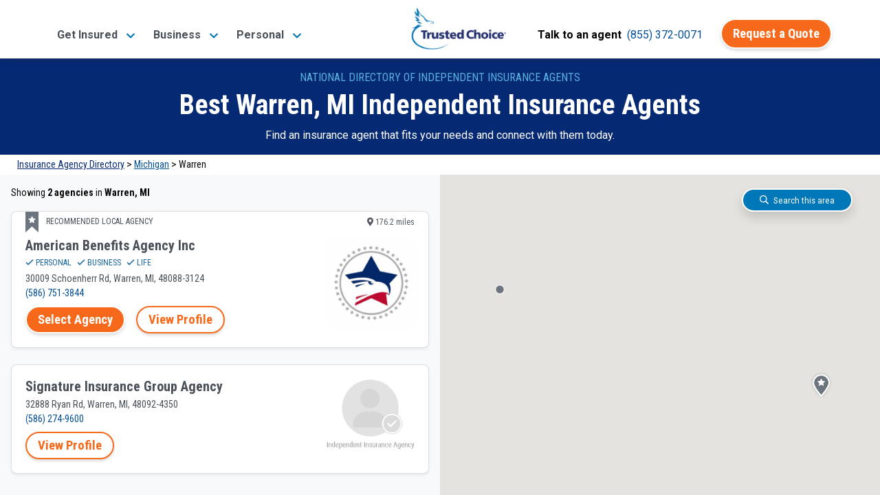

--- FILE ---
content_type: text/html;charset=UTF-8
request_url: https://www.trustedchoice.com/agent/mi/warren/
body_size: 18741
content:
<!--
  ~ Copyright (C) Consumer Agent Portal, LLC - All Rights Reserved
  ~ Unauthorized copying of this file, via any medium is strictly prohibited
  ~ Proprietary and confidential
  ~ Written by chouyouyang, June 02, 2022
  -->

<!DOCTYPE html>

<html lang="en" xml:lang="en">




<head>
    <meta charset="utf-8"><meta name="viewport" content="width=device-width,initial-scale=1"> <script>(function (w, d, s, l, i) {
                w[l] = w[l] || [];
                w[l].push({
                    'gtm.start':
                        new Date().getTime(), event: 'gtm.js'
                });
                var f = d.getElementsByTagName(s)[0],
                    j = d.createElement(s), dl = l != 'dataLayer' ? '&l=' + l : '';
                j.async = true;
                j.src =
                    'https://www.googletagmanager.com/gtm.js?id=' + i + dl + '&gtm_auth=' + "t7NVvGnv5tNzTM9FMMoaWg" + '&gtm_preview=env-' + "54" + '&gtm_cookies_win=x';
                f.parentNode.insertBefore(j, f);
            })(window, document, 'script', 'dataLayer', 'GTM-M29M54M');</script> <title>Warren, Michigan Independent Insurance Agents | Trusted Choice</title><meta name="description" content="Find a Trusted Choice independent insurance agent in Warren, Michigan."><link rel="canonical" href="https://www.insurancedirectory.com/agent/mi/warren/"> <meta name="google-site-verification" content="vNoOiPBbyYkwHseaO8azdq15a2EvE9LjQ2cMFFqcFUk"><meta name="msvalidate.01" content="90238126FFE538C031B971DBA7F9CB4B"><meta name="p:domain_verify" content="7e0f1194fb5d52275a33c70db7f1d047"><meta name="facebook-domain-verification" content="9fiuqotllvpqvc6jk3frgx2itexnxo">  <link rel="shortcut icon" href="/favicon.ico" type="image/x-icon"><link rel="icon" sizes="192x192" href="/favicon.ico"><link rel="apple-touch-icon" href="/apple-touch-icon.png"><link rel="apple-touch-icon" sizes="57x57" href="/apple-touch-icon-57x57.png"><link rel="apple-touch-icon" sizes="72x72" href="/apple-touch-icon-72x72.png"><link rel="apple-touch-icon" sizes="76x76" href="/apple-touch-icon-76x76.png"><link rel="apple-touch-icon" sizes="114x114" href="/apple-touch-icon-114x114.png"><link rel="apple-touch-icon" sizes="120x120" href="/apple-touch-icon-120x120.png"><link rel="apple-touch-icon" sizes="144x144" href="/apple-touch-icon-144x144.png"><link rel="apple-touch-icon" sizes="152x152" href="/apple-touch-icon-152x152.png"><link rel="apple-touch-icon" sizes="180x180" href="/apple-touch-icon-180x180.png">  <script type="text/javascript">var _iub=_iub||[];_iub.csConfiguration={countryDetection:!0,enableGdpr:!1,enableUspr:!0,floatingPreferencesButtonDisplay:"bottom-right",lang:"en",siteId:2741231,tcfPurposes:{2:"consent_only",7:"consent_only",8:"consent_only",9:"consent_only",10:"consent_only"},cookiePolicyId:75803826,banner:{backgroundColor:"#FFFFFF",backgroundOverlay:!0,closeButtonDisplay:!1,logo:null,position:"float-bottom-center",textColor:"#000000"}}</script><script type="text/javascript" src="//cs.iubenda.com/sync/2741231.js"></script><script type="text/javascript" src="//cdn.iubenda.com/cs/gpp/stub.js"></script><script type="text/javascript" src="//cdn.iubenda.com/cs/iubenda_cs.js" charset="UTF-8" async></script>  
    <meta property="og:title" content="Warren, Michigan Independent Insurance Agents"><meta property="og:type" content="website"><meta property="og:image" content="https://assets-us-01.kc-usercontent.com:443/0542d611-b6d8-4320-a4f4-35ac5cbf43a6/a1570e65-fdb4-432f-8299-34085aba0e06/trustedchoice-og.jpg"><meta property="og:url" content="https://www.insurancedirectory.com/agent/mi/warren/"><meta property="og:description" content="Find a Trusted Choice independent insurance agent in Warren, Michigan."><meta property="og:site_name" content="TrustedChoice.com"><meta name="twitter:card" content="summary"><meta name="twitter:site" content="@awesome_agents"> 
    <style>#main-nav-wrapper{position:fixed;width:100%;z-index:1030;font-family:Roboto,Arial,Helvetica,sans-serif;top:0}#main-nav-wrapper nav{margin-bottom:5px;top:0;z-index:1}#main-nav-wrapper nav .nav-logo{width:110px;object-fit:contain;height:auto}#main-nav-wrapper nav span.nav-logo{content:url(/trustedchoice-logo-white.png)}#main-nav-wrapper nav#main-nav{background-image:linear-gradient(0deg,#0077b8 0,#0264a7 57%,#035096 100%);background-color:#0077b8;height:85px}#main-nav-wrapper nav#main-nav .nav-category{height:100%;display:flex;flex-direction:column;padding:0 5px;justify-content:center}#main-nav-wrapper nav#main-nav .nav-category a.btn{font-size:14pt}#main-nav-wrapper nav#main-nav .nav-category a.btn:hover{color:#fff}#main-nav-wrapper #main-nav.scrolled,.scrolled #main-nav-wrapper #main-nav{height:85px;background-color:#fff;background-image:none;opacity:1}#main-nav-wrapper #main-nav.scrolled .nav-content,.scrolled #main-nav-wrapper #main-nav .nav-content{height:85px;position:relative;padding:0}#main-nav-wrapper .mega-menu{margin-top:-600px;position:fixed;z-index:-1}#main-nav-wrapper .mega-menu .link-group-list{display:none}#main-nav-wrapper .mobile-menu{position:fixed;top:100vh}#main-nav-wrapper .mobile-menu-toggle{margin-top:8px}.agency-menu,.directory-menu{display:none}.mega-menu-nav-item{align-self:center;margin:0 10px}.mega-menu-nav-item button{background-color:transparent;border:none;font-size:1em}#main-nav-wrapper #main-nav.scrolled span.nav-logo,.scrolled #main-nav-wrapper #main-nav span.nav-logo{width:125px;content:url(/trustedchoice-logo-color.png)}#main-nav-wrapper nav#main-nav .nav-category a,#main-nav-wrapper nav#main-nav .nav-category button{color:#fff;font-size:1em;font-weight:700}#main-nav-wrapper #main-nav.scrolled .nav-agency-links,.scrolled #main-nav-wrapper #main-nav .nav-agency-links{opacity:0}#main-nav-wrapper #main-nav.scrolled .nav-category a,#main-nav-wrapper #main-nav.scrolled .nav-category button a,.scrolled #main-nav-wrapper #main-nav .nav-category a,.scrolled #main-nav-wrapper #main-nav .nav-category button a{color:#495057}@media (min-width:576px){#main-nav-wrapper nav .nav-logo{width:125px}}@media (min-width:992px){#main-nav-wrapper nav#main-nav{height:135px}#main-nav-wrapper #main-nav.scrolled span.nav-logo,.scrolled #main-nav-wrapper #main-nav span.nav-logo{width:140px}#main-nav-wrapper nav .nav-logo{width:166px}}@media (max-width:575.98px){#main-nav-wrapper #main-nav.scrolled span.nav-logo,.scrolled #main-nav-wrapper #main-nav span.nav-logo{width:110px}}</style> 
    <style>/*!
             * Bootstrap v4.3.1 (https://getbootstrap.com/)
             * Copyright 2011-2019 The Bootstrap Authors
             * Copyright 2011-2019 Twitter, Inc.
             * Licensed under MIT (https://github.com/twbs/bootstrap/blob/master/LICENSE)
             * Forked from Normalize.css, licensed MIT (https://github.com/necolas/normalize.css/blob/master/LICENSE.md)
             */*,::after,::before{box-sizing:border-box}html{font-family:sans-serif;line-height:1.15;-webkit-text-size-adjust:100%;-webkit-tap-highlight-color:transparent}article,aside,figcaption,figure,footer,header,hgroup,main,nav,section{display:block}body{margin:0;font-family:-apple-system,BlinkMacSystemFont,"Segoe UI",Roboto,"Helvetica Neue",Arial,"Noto Sans",sans-serif,"Apple Color Emoji","Segoe UI Emoji","Segoe UI Symbol","Noto Color Emoji";font-size:1rem;font-weight:400;line-height:1.5;color:#545963;text-align:left;background-color:#fff}[tabindex="-1"]:focus{outline:0!important}hr{box-sizing:content-box;height:0;overflow:visible}h1,h2,h3,h4,h5,h6{margin-top:0;margin-bottom:.5rem}p{margin-top:0;margin-bottom:1rem}abbr[data-original-title],abbr[title]{text-decoration:underline;-webkit-text-decoration:underline dotted;text-decoration:underline dotted;cursor:help;border-bottom:0;-webkit-text-decoration-skip-ink:none;text-decoration-skip-ink:none}address{margin-bottom:1rem;font-style:normal;line-height:inherit}dl,ol,ul{margin-top:0;margin-bottom:1rem}ol ol,ol ul,ul ol,ul ul{margin-bottom:0}dt{font-weight:700}dd{margin-bottom:.5rem;margin-left:0}blockquote{margin:0 0 1rem}b,strong{font-weight:bolder}small{font-size:80%}sub,sup{position:relative;font-size:75%;line-height:0;vertical-align:baseline}sub{bottom:-.25em}sup{top:-.5em}a{color:#0077b8;text-decoration:none;background-color:transparent}a:hover{color:#0056b3;text-decoration:underline}a:not([href]):not([tabindex]){color:inherit;text-decoration:none}a:not([href]):not([tabindex]):focus,a:not([href]):not([tabindex]):hover{color:inherit;text-decoration:none}a:not([href]):not([tabindex]):focus{outline:0}code,kbd,pre,samp{font-family:SFMono-Regular,Menlo,Monaco,Consolas,"Liberation Mono","Courier New",monospace;font-size:1em}pre{margin-top:0;margin-bottom:1rem;overflow:auto}figure{margin:0 0 1rem}img{vertical-align:middle;border-style:none}svg{overflow:hidden;vertical-align:middle}table{border-collapse:collapse}caption{padding-top:.75rem;padding-bottom:.75rem;color:#6c757d;text-align:left;caption-side:bottom}th{text-align:inherit}label{display:inline-block;margin-bottom:.5rem}button{border-radius:0}button:focus{outline:1px dotted;outline:5px auto -webkit-focus-ring-color}button,input,optgroup,select,textarea{margin:0;font-family:inherit;font-size:inherit;line-height:inherit}button,input{overflow:visible}button,select{text-transform:none}select{word-wrap:normal}[type=button],[type=reset],[type=submit],button{-webkit-appearance:button}[type=button]:not(:disabled),[type=reset]:not(:disabled),[type=submit]:not(:disabled),button:not(:disabled){cursor:pointer}[type=button]::-moz-focus-inner,[type=reset]::-moz-focus-inner,[type=submit]::-moz-focus-inner,button::-moz-focus-inner{padding:0;border-style:none}input[type=checkbox],input[type=radio]{box-sizing:border-box;padding:0}input[type=date],input[type=datetime-local],input[type=month],input[type=time]{-webkit-appearance:listbox}textarea{overflow:auto;resize:vertical}fieldset{min-width:0;padding:0;margin:0;border:0}legend{display:block;width:100%;max-width:100%;padding:0;margin-bottom:.5rem;font-size:1.5rem;line-height:inherit;color:inherit;white-space:normal}progress{vertical-align:baseline}[type=number]::-webkit-inner-spin-button,[type=number]::-webkit-outer-spin-button{height:auto}[type=search]{outline-offset:-2px;-webkit-appearance:none}[type=search]::-webkit-search-decoration{-webkit-appearance:none}::-webkit-file-upload-button{font:inherit;-webkit-appearance:button}output{display:inline-block}summary{display:list-item;cursor:pointer}template{display:none}[hidden]{display:none!important}html{box-sizing:border-box;-ms-overflow-style:scrollbar}*,::after,::before{box-sizing:inherit}.container{width:100%;padding-right:15px;padding-left:15px;margin-right:auto;margin-left:auto}@media (min-width:576px){.container{max-width:540px}}@media (min-width:768px){.container{max-width:720px}}@media (min-width:992px){.container{max-width:960px}}@media (min-width:1200px){.container{max-width:1140px}}.container-fluid{width:100%;padding-right:15px;padding-left:15px;margin-right:auto;margin-left:auto}.row{display:-ms-flexbox;display:flex;-ms-flex-wrap:wrap;flex-wrap:wrap;margin-right:-15px;margin-left:-15px}.no-gutters{margin-right:0;margin-left:0}.no-gutters>.col,.no-gutters>[class*=col-]{padding-right:0;padding-left:0}.col,.col-1,.col-10,.col-11,.col-12,.col-2,.col-3,.col-4,.col-5,.col-6,.col-7,.col-8,.col-9,.col-auto,.col-lg,.col-lg-1,.col-lg-10,.col-lg-11,.col-lg-12,.col-lg-2,.col-lg-3,.col-lg-4,.col-lg-5,.col-lg-6,.col-lg-7,.col-lg-8,.col-lg-9,.col-lg-auto,.col-md,.col-md-1,.col-md-10,.col-md-11,.col-md-12,.col-md-2,.col-md-3,.col-md-4,.col-md-5,.col-md-6,.col-md-7,.col-md-8,.col-md-9,.col-md-auto,.col-sm,.col-sm-1,.col-sm-10,.col-sm-11,.col-sm-12,.col-sm-2,.col-sm-3,.col-sm-4,.col-sm-5,.col-sm-6,.col-sm-7,.col-sm-8,.col-sm-9,.col-sm-auto,.col-xl,.col-xl-1,.col-xl-10,.col-xl-11,.col-xl-12,.col-xl-2,.col-xl-3,.col-xl-4,.col-xl-5,.col-xl-6,.col-xl-7,.col-xl-8,.col-xl-9,.col-xl-auto{position:relative;width:100%;padding-right:15px;padding-left:15px}.col{-ms-flex-preferred-size:0;flex-basis:0;-ms-flex-positive:1;flex-grow:1;max-width:100%}.col-auto{-ms-flex:0 0 auto;flex:0 0 auto;width:auto;max-width:100%}.col-1{-ms-flex:0 0 8.333333%;flex:0 0 8.333333%;max-width:8.333333%}.col-2{-ms-flex:0 0 16.666667%;flex:0 0 16.666667%;max-width:16.666667%}.col-3{-ms-flex:0 0 25%;flex:0 0 25%;max-width:25%}.col-4{-ms-flex:0 0 33.333333%;flex:0 0 33.333333%;max-width:33.333333%}.col-5{-ms-flex:0 0 41.666667%;flex:0 0 41.666667%;max-width:41.666667%}.col-6{-ms-flex:0 0 50%;flex:0 0 50%;max-width:50%}.col-7{-ms-flex:0 0 58.333333%;flex:0 0 58.333333%;max-width:58.333333%}.col-8{-ms-flex:0 0 66.666667%;flex:0 0 66.666667%;max-width:66.666667%}.col-9{-ms-flex:0 0 75%;flex:0 0 75%;max-width:75%}.col-10{-ms-flex:0 0 83.333333%;flex:0 0 83.333333%;max-width:83.333333%}.col-11{-ms-flex:0 0 91.666667%;flex:0 0 91.666667%;max-width:91.666667%}.col-12{-ms-flex:0 0 100%;flex:0 0 100%;max-width:100%}.order-first{-ms-flex-order:-1;order:-1}.order-last{-ms-flex-order:13;order:13}.order-0{-ms-flex-order:0;order:0}.order-1{-ms-flex-order:1;order:1}.order-2{-ms-flex-order:2;order:2}.order-3{-ms-flex-order:3;order:3}.order-4{-ms-flex-order:4;order:4}.order-5{-ms-flex-order:5;order:5}.order-6{-ms-flex-order:6;order:6}.order-7{-ms-flex-order:7;order:7}.order-8{-ms-flex-order:8;order:8}.order-9{-ms-flex-order:9;order:9}.order-10{-ms-flex-order:10;order:10}.order-11{-ms-flex-order:11;order:11}.order-12{-ms-flex-order:12;order:12}.offset-1{margin-left:8.333333%}.offset-2{margin-left:16.666667%}.offset-3{margin-left:25%}.offset-4{margin-left:33.333333%}.offset-5{margin-left:41.666667%}.offset-6{margin-left:50%}.offset-7{margin-left:58.333333%}.offset-8{margin-left:66.666667%}.offset-9{margin-left:75%}.offset-10{margin-left:83.333333%}.offset-11{margin-left:91.666667%}@media (min-width:576px){.col-sm{-ms-flex-preferred-size:0;flex-basis:0;-ms-flex-positive:1;flex-grow:1;max-width:100%}.col-sm-auto{-ms-flex:0 0 auto;flex:0 0 auto;width:auto;max-width:100%}.col-sm-1{-ms-flex:0 0 8.333333%;flex:0 0 8.333333%;max-width:8.333333%}.col-sm-2{-ms-flex:0 0 16.666667%;flex:0 0 16.666667%;max-width:16.666667%}.col-sm-3{-ms-flex:0 0 25%;flex:0 0 25%;max-width:25%}.col-sm-4{-ms-flex:0 0 33.333333%;flex:0 0 33.333333%;max-width:33.333333%}.col-sm-5{-ms-flex:0 0 41.666667%;flex:0 0 41.666667%;max-width:41.666667%}.col-sm-6{-ms-flex:0 0 50%;flex:0 0 50%;max-width:50%}.col-sm-7{-ms-flex:0 0 58.333333%;flex:0 0 58.333333%;max-width:58.333333%}.col-sm-8{-ms-flex:0 0 66.666667%;flex:0 0 66.666667%;max-width:66.666667%}.col-sm-9{-ms-flex:0 0 75%;flex:0 0 75%;max-width:75%}.col-sm-10{-ms-flex:0 0 83.333333%;flex:0 0 83.333333%;max-width:83.333333%}.col-sm-11{-ms-flex:0 0 91.666667%;flex:0 0 91.666667%;max-width:91.666667%}.col-sm-12{-ms-flex:0 0 100%;flex:0 0 100%;max-width:100%}.order-sm-first{-ms-flex-order:-1;order:-1}.order-sm-last{-ms-flex-order:13;order:13}.order-sm-0{-ms-flex-order:0;order:0}.order-sm-1{-ms-flex-order:1;order:1}.order-sm-2{-ms-flex-order:2;order:2}.order-sm-3{-ms-flex-order:3;order:3}.order-sm-4{-ms-flex-order:4;order:4}.order-sm-5{-ms-flex-order:5;order:5}.order-sm-6{-ms-flex-order:6;order:6}.order-sm-7{-ms-flex-order:7;order:7}.order-sm-8{-ms-flex-order:8;order:8}.order-sm-9{-ms-flex-order:9;order:9}.order-sm-10{-ms-flex-order:10;order:10}.order-sm-11{-ms-flex-order:11;order:11}.order-sm-12{-ms-flex-order:12;order:12}.offset-sm-0{margin-left:0}.offset-sm-1{margin-left:8.333333%}.offset-sm-2{margin-left:16.666667%}.offset-sm-3{margin-left:25%}.offset-sm-4{margin-left:33.333333%}.offset-sm-5{margin-left:41.666667%}.offset-sm-6{margin-left:50%}.offset-sm-7{margin-left:58.333333%}.offset-sm-8{margin-left:66.666667%}.offset-sm-9{margin-left:75%}.offset-sm-10{margin-left:83.333333%}.offset-sm-11{margin-left:91.666667%}}@media (min-width:768px){.col-md{-ms-flex-preferred-size:0;flex-basis:0;-ms-flex-positive:1;flex-grow:1;max-width:100%}.col-md-auto{-ms-flex:0 0 auto;flex:0 0 auto;width:auto;max-width:100%}.col-md-1{-ms-flex:0 0 8.333333%;flex:0 0 8.333333%;max-width:8.333333%}.col-md-2{-ms-flex:0 0 16.666667%;flex:0 0 16.666667%;max-width:16.666667%}.col-md-3{-ms-flex:0 0 25%;flex:0 0 25%;max-width:25%}.col-md-4{-ms-flex:0 0 33.333333%;flex:0 0 33.333333%;max-width:33.333333%}.col-md-5{-ms-flex:0 0 41.666667%;flex:0 0 41.666667%;max-width:41.666667%}.col-md-6{-ms-flex:0 0 50%;flex:0 0 50%;max-width:50%}.col-md-7{-ms-flex:0 0 58.333333%;flex:0 0 58.333333%;max-width:58.333333%}.col-md-8{-ms-flex:0 0 66.666667%;flex:0 0 66.666667%;max-width:66.666667%}.col-md-9{-ms-flex:0 0 75%;flex:0 0 75%;max-width:75%}.col-md-10{-ms-flex:0 0 83.333333%;flex:0 0 83.333333%;max-width:83.333333%}.col-md-11{-ms-flex:0 0 91.666667%;flex:0 0 91.666667%;max-width:91.666667%}.col-md-12{-ms-flex:0 0 100%;flex:0 0 100%;max-width:100%}.order-md-first{-ms-flex-order:-1;order:-1}.order-md-last{-ms-flex-order:13;order:13}.order-md-0{-ms-flex-order:0;order:0}.order-md-1{-ms-flex-order:1;order:1}.order-md-2{-ms-flex-order:2;order:2}.order-md-3{-ms-flex-order:3;order:3}.order-md-4{-ms-flex-order:4;order:4}.order-md-5{-ms-flex-order:5;order:5}.order-md-6{-ms-flex-order:6;order:6}.order-md-7{-ms-flex-order:7;order:7}.order-md-8{-ms-flex-order:8;order:8}.order-md-9{-ms-flex-order:9;order:9}.order-md-10{-ms-flex-order:10;order:10}.order-md-11{-ms-flex-order:11;order:11}.order-md-12{-ms-flex-order:12;order:12}.offset-md-0{margin-left:0}.offset-md-1{margin-left:8.333333%}.offset-md-2{margin-left:16.666667%}.offset-md-3{margin-left:25%}.offset-md-4{margin-left:33.333333%}.offset-md-5{margin-left:41.666667%}.offset-md-6{margin-left:50%}.offset-md-7{margin-left:58.333333%}.offset-md-8{margin-left:66.666667%}.offset-md-9{margin-left:75%}.offset-md-10{margin-left:83.333333%}.offset-md-11{margin-left:91.666667%}}@media (min-width:992px){.col-lg{-ms-flex-preferred-size:0;flex-basis:0;-ms-flex-positive:1;flex-grow:1;max-width:100%}.col-lg-auto{-ms-flex:0 0 auto;flex:0 0 auto;width:auto;max-width:100%}.col-lg-1{-ms-flex:0 0 8.333333%;flex:0 0 8.333333%;max-width:8.333333%}.col-lg-2{-ms-flex:0 0 16.666667%;flex:0 0 16.666667%;max-width:16.666667%}.col-lg-3{-ms-flex:0 0 25%;flex:0 0 25%;max-width:25%}.col-lg-4{-ms-flex:0 0 33.333333%;flex:0 0 33.333333%;max-width:33.333333%}.col-lg-5{-ms-flex:0 0 41.666667%;flex:0 0 41.666667%;max-width:41.666667%}.col-lg-6{-ms-flex:0 0 50%;flex:0 0 50%;max-width:50%}.col-lg-7{-ms-flex:0 0 58.333333%;flex:0 0 58.333333%;max-width:58.333333%}.col-lg-8{-ms-flex:0 0 66.666667%;flex:0 0 66.666667%;max-width:66.666667%}.col-lg-9{-ms-flex:0 0 75%;flex:0 0 75%;max-width:75%}.col-lg-10{-ms-flex:0 0 83.333333%;flex:0 0 83.333333%;max-width:83.333333%}.col-lg-11{-ms-flex:0 0 91.666667%;flex:0 0 91.666667%;max-width:91.666667%}.col-lg-12{-ms-flex:0 0 100%;flex:0 0 100%;max-width:100%}.order-lg-first{-ms-flex-order:-1;order:-1}.order-lg-last{-ms-flex-order:13;order:13}.order-lg-0{-ms-flex-order:0;order:0}.order-lg-1{-ms-flex-order:1;order:1}.order-lg-2{-ms-flex-order:2;order:2}.order-lg-3{-ms-flex-order:3;order:3}.order-lg-4{-ms-flex-order:4;order:4}.order-lg-5{-ms-flex-order:5;order:5}.order-lg-6{-ms-flex-order:6;order:6}.order-lg-7{-ms-flex-order:7;order:7}.order-lg-8{-ms-flex-order:8;order:8}.order-lg-9{-ms-flex-order:9;order:9}.order-lg-10{-ms-flex-order:10;order:10}.order-lg-11{-ms-flex-order:11;order:11}.order-lg-12{-ms-flex-order:12;order:12}.offset-lg-0{margin-left:0}.offset-lg-1{margin-left:8.333333%}.offset-lg-2{margin-left:16.666667%}.offset-lg-3{margin-left:25%}.offset-lg-4{margin-left:33.333333%}.offset-lg-5{margin-left:41.666667%}.offset-lg-6{margin-left:50%}.offset-lg-7{margin-left:58.333333%}.offset-lg-8{margin-left:66.666667%}.offset-lg-9{margin-left:75%}.offset-lg-10{margin-left:83.333333%}.offset-lg-11{margin-left:91.666667%}}@media (min-width:1200px){.col-xl{-ms-flex-preferred-size:0;flex-basis:0;-ms-flex-positive:1;flex-grow:1;max-width:100%}.col-xl-auto{-ms-flex:0 0 auto;flex:0 0 auto;width:auto;max-width:100%}.col-xl-1{-ms-flex:0 0 8.333333%;flex:0 0 8.333333%;max-width:8.333333%}.col-xl-2{-ms-flex:0 0 16.666667%;flex:0 0 16.666667%;max-width:16.666667%}.col-xl-3{-ms-flex:0 0 25%;flex:0 0 25%;max-width:25%}.col-xl-4{-ms-flex:0 0 33.333333%;flex:0 0 33.333333%;max-width:33.333333%}.col-xl-5{-ms-flex:0 0 41.666667%;flex:0 0 41.666667%;max-width:41.666667%}.col-xl-6{-ms-flex:0 0 50%;flex:0 0 50%;max-width:50%}.col-xl-7{-ms-flex:0 0 58.333333%;flex:0 0 58.333333%;max-width:58.333333%}.col-xl-8{-ms-flex:0 0 66.666667%;flex:0 0 66.666667%;max-width:66.666667%}.col-xl-9{-ms-flex:0 0 75%;flex:0 0 75%;max-width:75%}.col-xl-10{-ms-flex:0 0 83.333333%;flex:0 0 83.333333%;max-width:83.333333%}.col-xl-11{-ms-flex:0 0 91.666667%;flex:0 0 91.666667%;max-width:91.666667%}.col-xl-12{-ms-flex:0 0 100%;flex:0 0 100%;max-width:100%}.order-xl-first{-ms-flex-order:-1;order:-1}.order-xl-last{-ms-flex-order:13;order:13}.order-xl-0{-ms-flex-order:0;order:0}.order-xl-1{-ms-flex-order:1;order:1}.order-xl-2{-ms-flex-order:2;order:2}.order-xl-3{-ms-flex-order:3;order:3}.order-xl-4{-ms-flex-order:4;order:4}.order-xl-5{-ms-flex-order:5;order:5}.order-xl-6{-ms-flex-order:6;order:6}.order-xl-7{-ms-flex-order:7;order:7}.order-xl-8{-ms-flex-order:8;order:8}.order-xl-9{-ms-flex-order:9;order:9}.order-xl-10{-ms-flex-order:10;order:10}.order-xl-11{-ms-flex-order:11;order:11}.order-xl-12{-ms-flex-order:12;order:12}.offset-xl-0{margin-left:0}.offset-xl-1{margin-left:8.333333%}.offset-xl-2{margin-left:16.666667%}.offset-xl-3{margin-left:25%}.offset-xl-4{margin-left:33.333333%}.offset-xl-5{margin-left:41.666667%}.offset-xl-6{margin-left:50%}.offset-xl-7{margin-left:58.333333%}.offset-xl-8{margin-left:66.666667%}.offset-xl-9{margin-left:75%}.offset-xl-10{margin-left:83.333333%}.offset-xl-11{margin-left:91.666667%}}.d-none{display:none!important}.d-inline{display:inline!important}.d-inline-block{display:inline-block!important}.d-block{display:block!important}.d-table{display:table!important}.d-table-row{display:table-row!important}.d-table-cell{display:table-cell!important}.d-flex{display:-ms-flexbox!important;display:flex!important}.d-inline-flex{display:-ms-inline-flexbox!important;display:inline-flex!important}@media (min-width:576px){.d-sm-none{display:none!important}.d-sm-inline{display:inline!important}.d-sm-inline-block{display:inline-block!important}.d-sm-block{display:block!important}.d-sm-table{display:table!important}.d-sm-table-row{display:table-row!important}.d-sm-table-cell{display:table-cell!important}.d-sm-flex{display:-ms-flexbox!important;display:flex!important}.d-sm-inline-flex{display:-ms-inline-flexbox!important;display:inline-flex!important}}@media (min-width:768px){.d-md-none{display:none!important}.d-md-inline{display:inline!important}.d-md-inline-block{display:inline-block!important}.d-md-block{display:block!important}.d-md-table{display:table!important}.d-md-table-row{display:table-row!important}.d-md-table-cell{display:table-cell!important}.d-md-flex{display:-ms-flexbox!important;display:flex!important}.d-md-inline-flex{display:-ms-inline-flexbox!important;display:inline-flex!important}}@media (min-width:992px){.d-lg-none{display:none!important}.d-lg-inline{display:inline!important}.d-lg-inline-block{display:inline-block!important}.d-lg-block{display:block!important}.d-lg-table{display:table!important}.d-lg-table-row{display:table-row!important}.d-lg-table-cell{display:table-cell!important}.d-lg-flex{display:-ms-flexbox!important;display:flex!important}.d-lg-inline-flex{display:-ms-inline-flexbox!important;display:inline-flex!important}}@media (min-width:1200px){.d-xl-none{display:none!important}.d-xl-inline{display:inline!important}.d-xl-inline-block{display:inline-block!important}.d-xl-block{display:block!important}.d-xl-table{display:table!important}.d-xl-table-row{display:table-row!important}.d-xl-table-cell{display:table-cell!important}.d-xl-flex{display:-ms-flexbox!important;display:flex!important}.d-xl-inline-flex{display:-ms-inline-flexbox!important;display:inline-flex!important}}@media print{.d-print-none{display:none!important}.d-print-inline{display:inline!important}.d-print-inline-block{display:inline-block!important}.d-print-block{display:block!important}.d-print-table{display:table!important}.d-print-table-row{display:table-row!important}.d-print-table-cell{display:table-cell!important}.d-print-flex{display:-ms-flexbox!important;display:flex!important}.d-print-inline-flex{display:-ms-inline-flexbox!important;display:inline-flex!important}}.flex-row{-ms-flex-direction:row!important;flex-direction:row!important}.flex-column{-ms-flex-direction:column!important;flex-direction:column!important}.flex-row-reverse{-ms-flex-direction:row-reverse!important;flex-direction:row-reverse!important}.flex-column-reverse{-ms-flex-direction:column-reverse!important;flex-direction:column-reverse!important}.flex-wrap{-ms-flex-wrap:wrap!important;flex-wrap:wrap!important}.flex-nowrap{-ms-flex-wrap:nowrap!important;flex-wrap:nowrap!important}.flex-wrap-reverse{-ms-flex-wrap:wrap-reverse!important;flex-wrap:wrap-reverse!important}.flex-fill{-ms-flex:1 1 auto!important;flex:1 1 auto!important}.flex-grow-0{-ms-flex-positive:0!important;flex-grow:0!important}.flex-grow-1{-ms-flex-positive:1!important;flex-grow:1!important}.flex-shrink-0{-ms-flex-negative:0!important;flex-shrink:0!important}.flex-shrink-1{-ms-flex-negative:1!important;flex-shrink:1!important}.justify-content-start{-ms-flex-pack:start!important;justify-content:flex-start!important}.justify-content-end{-ms-flex-pack:end!important;justify-content:flex-end!important}.justify-content-center{-ms-flex-pack:center!important;justify-content:center!important}.justify-content-between{-ms-flex-pack:justify!important;justify-content:space-between!important}.justify-content-around{-ms-flex-pack:distribute!important;justify-content:space-around!important}.align-items-start{-ms-flex-align:start!important;align-items:flex-start!important}.align-items-end{-ms-flex-align:end!important;align-items:flex-end!important}.align-items-center{-ms-flex-align:center!important;align-items:center!important}.align-items-baseline{-ms-flex-align:baseline!important;align-items:baseline!important}.align-items-stretch{-ms-flex-align:stretch!important;align-items:stretch!important}.align-content-start{-ms-flex-line-pack:start!important;align-content:flex-start!important}.align-content-end{-ms-flex-line-pack:end!important;align-content:flex-end!important}.align-content-center{-ms-flex-line-pack:center!important;align-content:center!important}.align-content-between{-ms-flex-line-pack:justify!important;align-content:space-between!important}.align-content-around{-ms-flex-line-pack:distribute!important;align-content:space-around!important}.align-content-stretch{-ms-flex-line-pack:stretch!important;align-content:stretch!important}.align-self-auto{-ms-flex-item-align:auto!important;align-self:auto!important}.align-self-start{-ms-flex-item-align:start!important;align-self:flex-start!important}.align-self-end{-ms-flex-item-align:end!important;align-self:flex-end!important}.align-self-center{-ms-flex-item-align:center!important;align-self:center!important}.align-self-baseline{-ms-flex-item-align:baseline!important;align-self:baseline!important}.align-self-stretch{-ms-flex-item-align:stretch!important;align-self:stretch!important}@media (min-width:576px){.flex-sm-row{-ms-flex-direction:row!important;flex-direction:row!important}.flex-sm-column{-ms-flex-direction:column!important;flex-direction:column!important}.flex-sm-row-reverse{-ms-flex-direction:row-reverse!important;flex-direction:row-reverse!important}.flex-sm-column-reverse{-ms-flex-direction:column-reverse!important;flex-direction:column-reverse!important}.flex-sm-wrap{-ms-flex-wrap:wrap!important;flex-wrap:wrap!important}.flex-sm-nowrap{-ms-flex-wrap:nowrap!important;flex-wrap:nowrap!important}.flex-sm-wrap-reverse{-ms-flex-wrap:wrap-reverse!important;flex-wrap:wrap-reverse!important}.flex-sm-fill{-ms-flex:1 1 auto!important;flex:1 1 auto!important}.flex-sm-grow-0{-ms-flex-positive:0!important;flex-grow:0!important}.flex-sm-grow-1{-ms-flex-positive:1!important;flex-grow:1!important}.flex-sm-shrink-0{-ms-flex-negative:0!important;flex-shrink:0!important}.flex-sm-shrink-1{-ms-flex-negative:1!important;flex-shrink:1!important}.justify-content-sm-start{-ms-flex-pack:start!important;justify-content:flex-start!important}.justify-content-sm-end{-ms-flex-pack:end!important;justify-content:flex-end!important}.justify-content-sm-center{-ms-flex-pack:center!important;justify-content:center!important}.justify-content-sm-between{-ms-flex-pack:justify!important;justify-content:space-between!important}.justify-content-sm-around{-ms-flex-pack:distribute!important;justify-content:space-around!important}.align-items-sm-start{-ms-flex-align:start!important;align-items:flex-start!important}.align-items-sm-end{-ms-flex-align:end!important;align-items:flex-end!important}.align-items-sm-center{-ms-flex-align:center!important;align-items:center!important}.align-items-sm-baseline{-ms-flex-align:baseline!important;align-items:baseline!important}.align-items-sm-stretch{-ms-flex-align:stretch!important;align-items:stretch!important}.align-content-sm-start{-ms-flex-line-pack:start!important;align-content:flex-start!important}.align-content-sm-end{-ms-flex-line-pack:end!important;align-content:flex-end!important}.align-content-sm-center{-ms-flex-line-pack:center!important;align-content:center!important}.align-content-sm-between{-ms-flex-line-pack:justify!important;align-content:space-between!important}.align-content-sm-around{-ms-flex-line-pack:distribute!important;align-content:space-around!important}.align-content-sm-stretch{-ms-flex-line-pack:stretch!important;align-content:stretch!important}.align-self-sm-auto{-ms-flex-item-align:auto!important;align-self:auto!important}.align-self-sm-start{-ms-flex-item-align:start!important;align-self:flex-start!important}.align-self-sm-end{-ms-flex-item-align:end!important;align-self:flex-end!important}.align-self-sm-center{-ms-flex-item-align:center!important;align-self:center!important}.align-self-sm-baseline{-ms-flex-item-align:baseline!important;align-self:baseline!important}.align-self-sm-stretch{-ms-flex-item-align:stretch!important;align-self:stretch!important}}@media (min-width:768px){.flex-md-row{-ms-flex-direction:row!important;flex-direction:row!important}.flex-md-column{-ms-flex-direction:column!important;flex-direction:column!important}.flex-md-row-reverse{-ms-flex-direction:row-reverse!important;flex-direction:row-reverse!important}.flex-md-column-reverse{-ms-flex-direction:column-reverse!important;flex-direction:column-reverse!important}.flex-md-wrap{-ms-flex-wrap:wrap!important;flex-wrap:wrap!important}.flex-md-nowrap{-ms-flex-wrap:nowrap!important;flex-wrap:nowrap!important}.flex-md-wrap-reverse{-ms-flex-wrap:wrap-reverse!important;flex-wrap:wrap-reverse!important}.flex-md-fill{-ms-flex:1 1 auto!important;flex:1 1 auto!important}.flex-md-grow-0{-ms-flex-positive:0!important;flex-grow:0!important}.flex-md-grow-1{-ms-flex-positive:1!important;flex-grow:1!important}.flex-md-shrink-0{-ms-flex-negative:0!important;flex-shrink:0!important}.flex-md-shrink-1{-ms-flex-negative:1!important;flex-shrink:1!important}.justify-content-md-start{-ms-flex-pack:start!important;justify-content:flex-start!important}.justify-content-md-end{-ms-flex-pack:end!important;justify-content:flex-end!important}.justify-content-md-center{-ms-flex-pack:center!important;justify-content:center!important}.justify-content-md-between{-ms-flex-pack:justify!important;justify-content:space-between!important}.justify-content-md-around{-ms-flex-pack:distribute!important;justify-content:space-around!important}.align-items-md-start{-ms-flex-align:start!important;align-items:flex-start!important}.align-items-md-end{-ms-flex-align:end!important;align-items:flex-end!important}.align-items-md-center{-ms-flex-align:center!important;align-items:center!important}.align-items-md-baseline{-ms-flex-align:baseline!important;align-items:baseline!important}.align-items-md-stretch{-ms-flex-align:stretch!important;align-items:stretch!important}.align-content-md-start{-ms-flex-line-pack:start!important;align-content:flex-start!important}.align-content-md-end{-ms-flex-line-pack:end!important;align-content:flex-end!important}.align-content-md-center{-ms-flex-line-pack:center!important;align-content:center!important}.align-content-md-between{-ms-flex-line-pack:justify!important;align-content:space-between!important}.align-content-md-around{-ms-flex-line-pack:distribute!important;align-content:space-around!important}.align-content-md-stretch{-ms-flex-line-pack:stretch!important;align-content:stretch!important}.align-self-md-auto{-ms-flex-item-align:auto!important;align-self:auto!important}.align-self-md-start{-ms-flex-item-align:start!important;align-self:flex-start!important}.align-self-md-end{-ms-flex-item-align:end!important;align-self:flex-end!important}.align-self-md-center{-ms-flex-item-align:center!important;align-self:center!important}.align-self-md-baseline{-ms-flex-item-align:baseline!important;align-self:baseline!important}.align-self-md-stretch{-ms-flex-item-align:stretch!important;align-self:stretch!important}}@media (min-width:992px){.flex-lg-row{-ms-flex-direction:row!important;flex-direction:row!important}.flex-lg-column{-ms-flex-direction:column!important;flex-direction:column!important}.flex-lg-row-reverse{-ms-flex-direction:row-reverse!important;flex-direction:row-reverse!important}.flex-lg-column-reverse{-ms-flex-direction:column-reverse!important;flex-direction:column-reverse!important}.flex-lg-wrap{-ms-flex-wrap:wrap!important;flex-wrap:wrap!important}.flex-lg-nowrap{-ms-flex-wrap:nowrap!important;flex-wrap:nowrap!important}.flex-lg-wrap-reverse{-ms-flex-wrap:wrap-reverse!important;flex-wrap:wrap-reverse!important}.flex-lg-fill{-ms-flex:1 1 auto!important;flex:1 1 auto!important}.flex-lg-grow-0{-ms-flex-positive:0!important;flex-grow:0!important}.flex-lg-grow-1{-ms-flex-positive:1!important;flex-grow:1!important}.flex-lg-shrink-0{-ms-flex-negative:0!important;flex-shrink:0!important}.flex-lg-shrink-1{-ms-flex-negative:1!important;flex-shrink:1!important}.justify-content-lg-start{-ms-flex-pack:start!important;justify-content:flex-start!important}.justify-content-lg-end{-ms-flex-pack:end!important;justify-content:flex-end!important}.justify-content-lg-center{-ms-flex-pack:center!important;justify-content:center!important}.justify-content-lg-between{-ms-flex-pack:justify!important;justify-content:space-between!important}.justify-content-lg-around{-ms-flex-pack:distribute!important;justify-content:space-around!important}.align-items-lg-start{-ms-flex-align:start!important;align-items:flex-start!important}.align-items-lg-end{-ms-flex-align:end!important;align-items:flex-end!important}.align-items-lg-center{-ms-flex-align:center!important;align-items:center!important}.align-items-lg-baseline{-ms-flex-align:baseline!important;align-items:baseline!important}.align-items-lg-stretch{-ms-flex-align:stretch!important;align-items:stretch!important}.align-content-lg-start{-ms-flex-line-pack:start!important;align-content:flex-start!important}.align-content-lg-end{-ms-flex-line-pack:end!important;align-content:flex-end!important}.align-content-lg-center{-ms-flex-line-pack:center!important;align-content:center!important}.align-content-lg-between{-ms-flex-line-pack:justify!important;align-content:space-between!important}.align-content-lg-around{-ms-flex-line-pack:distribute!important;align-content:space-around!important}.align-content-lg-stretch{-ms-flex-line-pack:stretch!important;align-content:stretch!important}.align-self-lg-auto{-ms-flex-item-align:auto!important;align-self:auto!important}.align-self-lg-start{-ms-flex-item-align:start!important;align-self:flex-start!important}.align-self-lg-end{-ms-flex-item-align:end!important;align-self:flex-end!important}.align-self-lg-center{-ms-flex-item-align:center!important;align-self:center!important}.align-self-lg-baseline{-ms-flex-item-align:baseline!important;align-self:baseline!important}.align-self-lg-stretch{-ms-flex-item-align:stretch!important;align-self:stretch!important}}@media (min-width:1200px){.flex-xl-row{-ms-flex-direction:row!important;flex-direction:row!important}.flex-xl-column{-ms-flex-direction:column!important;flex-direction:column!important}.flex-xl-row-reverse{-ms-flex-direction:row-reverse!important;flex-direction:row-reverse!important}.flex-xl-column-reverse{-ms-flex-direction:column-reverse!important;flex-direction:column-reverse!important}.flex-xl-wrap{-ms-flex-wrap:wrap!important;flex-wrap:wrap!important}.flex-xl-nowrap{-ms-flex-wrap:nowrap!important;flex-wrap:nowrap!important}.flex-xl-wrap-reverse{-ms-flex-wrap:wrap-reverse!important;flex-wrap:wrap-reverse!important}.flex-xl-fill{-ms-flex:1 1 auto!important;flex:1 1 auto!important}.flex-xl-grow-0{-ms-flex-positive:0!important;flex-grow:0!important}.flex-xl-grow-1{-ms-flex-positive:1!important;flex-grow:1!important}.flex-xl-shrink-0{-ms-flex-negative:0!important;flex-shrink:0!important}.flex-xl-shrink-1{-ms-flex-negative:1!important;flex-shrink:1!important}.justify-content-xl-start{-ms-flex-pack:start!important;justify-content:flex-start!important}.justify-content-xl-end{-ms-flex-pack:end!important;justify-content:flex-end!important}.justify-content-xl-center{-ms-flex-pack:center!important;justify-content:center!important}.justify-content-xl-between{-ms-flex-pack:justify!important;justify-content:space-between!important}.justify-content-xl-around{-ms-flex-pack:distribute!important;justify-content:space-around!important}.align-items-xl-start{-ms-flex-align:start!important;align-items:flex-start!important}.align-items-xl-end{-ms-flex-align:end!important;align-items:flex-end!important}.align-items-xl-center{-ms-flex-align:center!important;align-items:center!important}.align-items-xl-baseline{-ms-flex-align:baseline!important;align-items:baseline!important}.align-items-xl-stretch{-ms-flex-align:stretch!important;align-items:stretch!important}.align-content-xl-start{-ms-flex-line-pack:start!important;align-content:flex-start!important}.align-content-xl-end{-ms-flex-line-pack:end!important;align-content:flex-end!important}.align-content-xl-center{-ms-flex-line-pack:center!important;align-content:center!important}.align-content-xl-between{-ms-flex-line-pack:justify!important;align-content:space-between!important}.align-content-xl-around{-ms-flex-line-pack:distribute!important;align-content:space-around!important}.align-content-xl-stretch{-ms-flex-line-pack:stretch!important;align-content:stretch!important}.align-self-xl-auto{-ms-flex-item-align:auto!important;align-self:auto!important}.align-self-xl-start{-ms-flex-item-align:start!important;align-self:flex-start!important}.align-self-xl-end{-ms-flex-item-align:end!important;align-self:flex-end!important}.align-self-xl-center{-ms-flex-item-align:center!important;align-self:center!important}.align-self-xl-baseline{-ms-flex-item-align:baseline!important;align-self:baseline!important}.align-self-xl-stretch{-ms-flex-item-align:stretch!important;align-self:stretch!important}}.m-0{margin:0!important}.mt-0,.my-0{margin-top:0!important}.mr-0,.mx-0{margin-right:0!important}.mb-0,.my-0{margin-bottom:0!important}.ml-0,.mx-0{margin-left:0!important}.m-1{margin:.25rem!important}.mt-1,.my-1{margin-top:.25rem!important}.mr-1,.mx-1{margin-right:.25rem!important}.mb-1,.my-1{margin-bottom:.25rem!important}.ml-1,.mx-1{margin-left:.25rem!important}.m-2{margin:.5rem!important}.mt-2,.my-2{margin-top:.5rem!important}.mr-2,.mx-2{margin-right:.5rem!important}.mb-2,.my-2{margin-bottom:.5rem!important}.ml-2,.mx-2{margin-left:.5rem!important}.m-3{margin:1rem!important}.mt-3,.my-3{margin-top:1rem!important}.mr-3,.mx-3{margin-right:1rem!important}.mb-3,.my-3{margin-bottom:1rem!important}.ml-3,.mx-3{margin-left:1rem!important}.m-4{margin:1.5rem!important}.mt-4,.my-4{margin-top:1.5rem!important}.mr-4,.mx-4{margin-right:1.5rem!important}.mb-4,.my-4{margin-bottom:1.5rem!important}.ml-4,.mx-4{margin-left:1.5rem!important}.m-5{margin:3rem!important}.mt-5,.my-5{margin-top:3rem!important}.mr-5,.mx-5{margin-right:3rem!important}.mb-5,.my-5{margin-bottom:3rem!important}.ml-5,.mx-5{margin-left:3rem!important}.p-0{padding:0!important}.pt-0,.py-0{padding-top:0!important}.pr-0,.px-0{padding-right:0!important}.pb-0,.py-0{padding-bottom:0!important}.pl-0,.px-0{padding-left:0!important}.p-1{padding:.25rem!important}.pt-1,.py-1{padding-top:.25rem!important}.pr-1,.px-1{padding-right:.25rem!important}.pb-1,.py-1{padding-bottom:.25rem!important}.pl-1,.px-1{padding-left:.25rem!important}.p-2{padding:.5rem!important}.pt-2,.py-2{padding-top:.5rem!important}.pr-2,.px-2{padding-right:.5rem!important}.pb-2,.py-2{padding-bottom:.5rem!important}.pl-2,.px-2{padding-left:.5rem!important}.p-3{padding:1rem!important}.pt-3,.py-3{padding-top:1rem!important}.pr-3,.px-3{padding-right:1rem!important}.pb-3,.py-3{padding-bottom:1rem!important}.pl-3,.px-3{padding-left:1rem!important}.p-4{padding:1.5rem!important}.pt-4,.py-4{padding-top:1.5rem!important}.pr-4,.px-4{padding-right:1.5rem!important}.pb-4,.py-4{padding-bottom:1.5rem!important}.pl-4,.px-4{padding-left:1.5rem!important}.p-5{padding:3rem!important}.pt-5,.py-5{padding-top:3rem!important}.pr-5,.px-5{padding-right:3rem!important}.pb-5,.py-5{padding-bottom:3rem!important}.pl-5,.px-5{padding-left:3rem!important}.m-n1{margin:-.25rem!important}.mt-n1,.my-n1{margin-top:-.25rem!important}.mr-n1,.mx-n1{margin-right:-.25rem!important}.mb-n1,.my-n1{margin-bottom:-.25rem!important}.ml-n1,.mx-n1{margin-left:-.25rem!important}.m-n2{margin:-.5rem!important}.mt-n2,.my-n2{margin-top:-.5rem!important}.mr-n2,.mx-n2{margin-right:-.5rem!important}.mb-n2,.my-n2{margin-bottom:-.5rem!important}.ml-n2,.mx-n2{margin-left:-.5rem!important}.m-n3{margin:-1rem!important}.mt-n3,.my-n3{margin-top:-1rem!important}.mr-n3,.mx-n3{margin-right:-1rem!important}.mb-n3,.my-n3{margin-bottom:-1rem!important}.ml-n3,.mx-n3{margin-left:-1rem!important}.m-n4{margin:-1.5rem!important}.mt-n4,.my-n4{margin-top:-1.5rem!important}.mr-n4,.mx-n4{margin-right:-1.5rem!important}.mb-n4,.my-n4{margin-bottom:-1.5rem!important}.ml-n4,.mx-n4{margin-left:-1.5rem!important}.m-n5{margin:-3rem!important}.mt-n5,.my-n5{margin-top:-3rem!important}.mr-n5,.mx-n5{margin-right:-3rem!important}.mb-n5,.my-n5{margin-bottom:-3rem!important}.ml-n5,.mx-n5{margin-left:-3rem!important}.m-auto{margin:auto!important}.mt-auto,.my-auto{margin-top:auto!important}.mr-auto,.mx-auto{margin-right:auto!important}.mb-auto,.my-auto{margin-bottom:auto!important}.ml-auto,.mx-auto{margin-left:auto!important}@media (min-width:576px){.m-sm-0{margin:0!important}.mt-sm-0,.my-sm-0{margin-top:0!important}.mr-sm-0,.mx-sm-0{margin-right:0!important}.mb-sm-0,.my-sm-0{margin-bottom:0!important}.ml-sm-0,.mx-sm-0{margin-left:0!important}.m-sm-1{margin:.25rem!important}.mt-sm-1,.my-sm-1{margin-top:.25rem!important}.mr-sm-1,.mx-sm-1{margin-right:.25rem!important}.mb-sm-1,.my-sm-1{margin-bottom:.25rem!important}.ml-sm-1,.mx-sm-1{margin-left:.25rem!important}.m-sm-2{margin:.5rem!important}.mt-sm-2,.my-sm-2{margin-top:.5rem!important}.mr-sm-2,.mx-sm-2{margin-right:.5rem!important}.mb-sm-2,.my-sm-2{margin-bottom:.5rem!important}.ml-sm-2,.mx-sm-2{margin-left:.5rem!important}.m-sm-3{margin:1rem!important}.mt-sm-3,.my-sm-3{margin-top:1rem!important}.mr-sm-3,.mx-sm-3{margin-right:1rem!important}.mb-sm-3,.my-sm-3{margin-bottom:1rem!important}.ml-sm-3,.mx-sm-3{margin-left:1rem!important}.m-sm-4{margin:1.5rem!important}.mt-sm-4,.my-sm-4{margin-top:1.5rem!important}.mr-sm-4,.mx-sm-4{margin-right:1.5rem!important}.mb-sm-4,.my-sm-4{margin-bottom:1.5rem!important}.ml-sm-4,.mx-sm-4{margin-left:1.5rem!important}.m-sm-5{margin:3rem!important}.mt-sm-5,.my-sm-5{margin-top:3rem!important}.mr-sm-5,.mx-sm-5{margin-right:3rem!important}.mb-sm-5,.my-sm-5{margin-bottom:3rem!important}.ml-sm-5,.mx-sm-5{margin-left:3rem!important}.p-sm-0{padding:0!important}.pt-sm-0,.py-sm-0{padding-top:0!important}.pr-sm-0,.px-sm-0{padding-right:0!important}.pb-sm-0,.py-sm-0{padding-bottom:0!important}.pl-sm-0,.px-sm-0{padding-left:0!important}.p-sm-1{padding:.25rem!important}.pt-sm-1,.py-sm-1{padding-top:.25rem!important}.pr-sm-1,.px-sm-1{padding-right:.25rem!important}.pb-sm-1,.py-sm-1{padding-bottom:.25rem!important}.pl-sm-1,.px-sm-1{padding-left:.25rem!important}.p-sm-2{padding:.5rem!important}.pt-sm-2,.py-sm-2{padding-top:.5rem!important}.pr-sm-2,.px-sm-2{padding-right:.5rem!important}.pb-sm-2,.py-sm-2{padding-bottom:.5rem!important}.pl-sm-2,.px-sm-2{padding-left:.5rem!important}.p-sm-3{padding:1rem!important}.pt-sm-3,.py-sm-3{padding-top:1rem!important}.pr-sm-3,.px-sm-3{padding-right:1rem!important}.pb-sm-3,.py-sm-3{padding-bottom:1rem!important}.pl-sm-3,.px-sm-3{padding-left:1rem!important}.p-sm-4{padding:1.5rem!important}.pt-sm-4,.py-sm-4{padding-top:1.5rem!important}.pr-sm-4,.px-sm-4{padding-right:1.5rem!important}.pb-sm-4,.py-sm-4{padding-bottom:1.5rem!important}.pl-sm-4,.px-sm-4{padding-left:1.5rem!important}.p-sm-5{padding:3rem!important}.pt-sm-5,.py-sm-5{padding-top:3rem!important}.pr-sm-5,.px-sm-5{padding-right:3rem!important}.pb-sm-5,.py-sm-5{padding-bottom:3rem!important}.pl-sm-5,.px-sm-5{padding-left:3rem!important}.m-sm-n1{margin:-.25rem!important}.mt-sm-n1,.my-sm-n1{margin-top:-.25rem!important}.mr-sm-n1,.mx-sm-n1{margin-right:-.25rem!important}.mb-sm-n1,.my-sm-n1{margin-bottom:-.25rem!important}.ml-sm-n1,.mx-sm-n1{margin-left:-.25rem!important}.m-sm-n2{margin:-.5rem!important}.mt-sm-n2,.my-sm-n2{margin-top:-.5rem!important}.mr-sm-n2,.mx-sm-n2{margin-right:-.5rem!important}.mb-sm-n2,.my-sm-n2{margin-bottom:-.5rem!important}.ml-sm-n2,.mx-sm-n2{margin-left:-.5rem!important}.m-sm-n3{margin:-1rem!important}.mt-sm-n3,.my-sm-n3{margin-top:-1rem!important}.mr-sm-n3,.mx-sm-n3{margin-right:-1rem!important}.mb-sm-n3,.my-sm-n3{margin-bottom:-1rem!important}.ml-sm-n3,.mx-sm-n3{margin-left:-1rem!important}.m-sm-n4{margin:-1.5rem!important}.mt-sm-n4,.my-sm-n4{margin-top:-1.5rem!important}.mr-sm-n4,.mx-sm-n4{margin-right:-1.5rem!important}.mb-sm-n4,.my-sm-n4{margin-bottom:-1.5rem!important}.ml-sm-n4,.mx-sm-n4{margin-left:-1.5rem!important}.m-sm-n5{margin:-3rem!important}.mt-sm-n5,.my-sm-n5{margin-top:-3rem!important}.mr-sm-n5,.mx-sm-n5{margin-right:-3rem!important}.mb-sm-n5,.my-sm-n5{margin-bottom:-3rem!important}.ml-sm-n5,.mx-sm-n5{margin-left:-3rem!important}.m-sm-auto{margin:auto!important}.mt-sm-auto,.my-sm-auto{margin-top:auto!important}.mr-sm-auto,.mx-sm-auto{margin-right:auto!important}.mb-sm-auto,.my-sm-auto{margin-bottom:auto!important}.ml-sm-auto,.mx-sm-auto{margin-left:auto!important}}@media (min-width:768px){.m-md-0{margin:0!important}.mt-md-0,.my-md-0{margin-top:0!important}.mr-md-0,.mx-md-0{margin-right:0!important}.mb-md-0,.my-md-0{margin-bottom:0!important}.ml-md-0,.mx-md-0{margin-left:0!important}.m-md-1{margin:.25rem!important}.mt-md-1,.my-md-1{margin-top:.25rem!important}.mr-md-1,.mx-md-1{margin-right:.25rem!important}.mb-md-1,.my-md-1{margin-bottom:.25rem!important}.ml-md-1,.mx-md-1{margin-left:.25rem!important}.m-md-2{margin:.5rem!important}.mt-md-2,.my-md-2{margin-top:.5rem!important}.mr-md-2,.mx-md-2{margin-right:.5rem!important}.mb-md-2,.my-md-2{margin-bottom:.5rem!important}.ml-md-2,.mx-md-2{margin-left:.5rem!important}.m-md-3{margin:1rem!important}.mt-md-3,.my-md-3{margin-top:1rem!important}.mr-md-3,.mx-md-3{margin-right:1rem!important}.mb-md-3,.my-md-3{margin-bottom:1rem!important}.ml-md-3,.mx-md-3{margin-left:1rem!important}.m-md-4{margin:1.5rem!important}.mt-md-4,.my-md-4{margin-top:1.5rem!important}.mr-md-4,.mx-md-4{margin-right:1.5rem!important}.mb-md-4,.my-md-4{margin-bottom:1.5rem!important}.ml-md-4,.mx-md-4{margin-left:1.5rem!important}.m-md-5{margin:3rem!important}.mt-md-5,.my-md-5{margin-top:3rem!important}.mr-md-5,.mx-md-5{margin-right:3rem!important}.mb-md-5,.my-md-5{margin-bottom:3rem!important}.ml-md-5,.mx-md-5{margin-left:3rem!important}.p-md-0{padding:0!important}.pt-md-0,.py-md-0{padding-top:0!important}.pr-md-0,.px-md-0{padding-right:0!important}.pb-md-0,.py-md-0{padding-bottom:0!important}.pl-md-0,.px-md-0{padding-left:0!important}.p-md-1{padding:.25rem!important}.pt-md-1,.py-md-1{padding-top:.25rem!important}.pr-md-1,.px-md-1{padding-right:.25rem!important}.pb-md-1,.py-md-1{padding-bottom:.25rem!important}.pl-md-1,.px-md-1{padding-left:.25rem!important}.p-md-2{padding:.5rem!important}.pt-md-2,.py-md-2{padding-top:.5rem!important}.pr-md-2,.px-md-2{padding-right:.5rem!important}.pb-md-2,.py-md-2{padding-bottom:.5rem!important}.pl-md-2,.px-md-2{padding-left:.5rem!important}.p-md-3{padding:1rem!important}.pt-md-3,.py-md-3{padding-top:1rem!important}.pr-md-3,.px-md-3{padding-right:1rem!important}.pb-md-3,.py-md-3{padding-bottom:1rem!important}.pl-md-3,.px-md-3{padding-left:1rem!important}.p-md-4{padding:1.5rem!important}.pt-md-4,.py-md-4{padding-top:1.5rem!important}.pr-md-4,.px-md-4{padding-right:1.5rem!important}.pb-md-4,.py-md-4{padding-bottom:1.5rem!important}.pl-md-4,.px-md-4{padding-left:1.5rem!important}.p-md-5{padding:3rem!important}.pt-md-5,.py-md-5{padding-top:3rem!important}.pr-md-5,.px-md-5{padding-right:3rem!important}.pb-md-5,.py-md-5{padding-bottom:3rem!important}.pl-md-5,.px-md-5{padding-left:3rem!important}.m-md-n1{margin:-.25rem!important}.mt-md-n1,.my-md-n1{margin-top:-.25rem!important}.mr-md-n1,.mx-md-n1{margin-right:-.25rem!important}.mb-md-n1,.my-md-n1{margin-bottom:-.25rem!important}.ml-md-n1,.mx-md-n1{margin-left:-.25rem!important}.m-md-n2{margin:-.5rem!important}.mt-md-n2,.my-md-n2{margin-top:-.5rem!important}.mr-md-n2,.mx-md-n2{margin-right:-.5rem!important}.mb-md-n2,.my-md-n2{margin-bottom:-.5rem!important}.ml-md-n2,.mx-md-n2{margin-left:-.5rem!important}.m-md-n3{margin:-1rem!important}.mt-md-n3,.my-md-n3{margin-top:-1rem!important}.mr-md-n3,.mx-md-n3{margin-right:-1rem!important}.mb-md-n3,.my-md-n3{margin-bottom:-1rem!important}.ml-md-n3,.mx-md-n3{margin-left:-1rem!important}.m-md-n4{margin:-1.5rem!important}.mt-md-n4,.my-md-n4{margin-top:-1.5rem!important}.mr-md-n4,.mx-md-n4{margin-right:-1.5rem!important}.mb-md-n4,.my-md-n4{margin-bottom:-1.5rem!important}.ml-md-n4,.mx-md-n4{margin-left:-1.5rem!important}.m-md-n5{margin:-3rem!important}.mt-md-n5,.my-md-n5{margin-top:-3rem!important}.mr-md-n5,.mx-md-n5{margin-right:-3rem!important}.mb-md-n5,.my-md-n5{margin-bottom:-3rem!important}.ml-md-n5,.mx-md-n5{margin-left:-3rem!important}.m-md-auto{margin:auto!important}.mt-md-auto,.my-md-auto{margin-top:auto!important}.mr-md-auto,.mx-md-auto{margin-right:auto!important}.mb-md-auto,.my-md-auto{margin-bottom:auto!important}.ml-md-auto,.mx-md-auto{margin-left:auto!important}}@media (min-width:992px){.m-lg-0{margin:0!important}.mt-lg-0,.my-lg-0{margin-top:0!important}.mr-lg-0,.mx-lg-0{margin-right:0!important}.mb-lg-0,.my-lg-0{margin-bottom:0!important}.ml-lg-0,.mx-lg-0{margin-left:0!important}.m-lg-1{margin:.25rem!important}.mt-lg-1,.my-lg-1{margin-top:.25rem!important}.mr-lg-1,.mx-lg-1{margin-right:.25rem!important}.mb-lg-1,.my-lg-1{margin-bottom:.25rem!important}.ml-lg-1,.mx-lg-1{margin-left:.25rem!important}.m-lg-2{margin:.5rem!important}.mt-lg-2,.my-lg-2{margin-top:.5rem!important}.mr-lg-2,.mx-lg-2{margin-right:.5rem!important}.mb-lg-2,.my-lg-2{margin-bottom:.5rem!important}.ml-lg-2,.mx-lg-2{margin-left:.5rem!important}.m-lg-3{margin:1rem!important}.mt-lg-3,.my-lg-3{margin-top:1rem!important}.mr-lg-3,.mx-lg-3{margin-right:1rem!important}.mb-lg-3,.my-lg-3{margin-bottom:1rem!important}.ml-lg-3,.mx-lg-3{margin-left:1rem!important}.m-lg-4{margin:1.5rem!important}.mt-lg-4,.my-lg-4{margin-top:1.5rem!important}.mr-lg-4,.mx-lg-4{margin-right:1.5rem!important}.mb-lg-4,.my-lg-4{margin-bottom:1.5rem!important}.ml-lg-4,.mx-lg-4{margin-left:1.5rem!important}.m-lg-5{margin:3rem!important}.mt-lg-5,.my-lg-5{margin-top:3rem!important}.mr-lg-5,.mx-lg-5{margin-right:3rem!important}.mb-lg-5,.my-lg-5{margin-bottom:3rem!important}.ml-lg-5,.mx-lg-5{margin-left:3rem!important}.p-lg-0{padding:0!important}.pt-lg-0,.py-lg-0{padding-top:0!important}.pr-lg-0,.px-lg-0{padding-right:0!important}.pb-lg-0,.py-lg-0{padding-bottom:0!important}.pl-lg-0,.px-lg-0{padding-left:0!important}.p-lg-1{padding:.25rem!important}.pt-lg-1,.py-lg-1{padding-top:.25rem!important}.pr-lg-1,.px-lg-1{padding-right:.25rem!important}.pb-lg-1,.py-lg-1{padding-bottom:.25rem!important}.pl-lg-1,.px-lg-1{padding-left:.25rem!important}.p-lg-2{padding:.5rem!important}.pt-lg-2,.py-lg-2{padding-top:.5rem!important}.pr-lg-2,.px-lg-2{padding-right:.5rem!important}.pb-lg-2,.py-lg-2{padding-bottom:.5rem!important}.pl-lg-2,.px-lg-2{padding-left:.5rem!important}.p-lg-3{padding:1rem!important}.pt-lg-3,.py-lg-3{padding-top:1rem!important}.pr-lg-3,.px-lg-3{padding-right:1rem!important}.pb-lg-3,.py-lg-3{padding-bottom:1rem!important}.pl-lg-3,.px-lg-3{padding-left:1rem!important}.p-lg-4{padding:1.5rem!important}.pt-lg-4,.py-lg-4{padding-top:1.5rem!important}.pr-lg-4,.px-lg-4{padding-right:1.5rem!important}.pb-lg-4,.py-lg-4{padding-bottom:1.5rem!important}.pl-lg-4,.px-lg-4{padding-left:1.5rem!important}.p-lg-5{padding:3rem!important}.pt-lg-5,.py-lg-5{padding-top:3rem!important}.pr-lg-5,.px-lg-5{padding-right:3rem!important}.pb-lg-5,.py-lg-5{padding-bottom:3rem!important}.pl-lg-5,.px-lg-5{padding-left:3rem!important}.m-lg-n1{margin:-.25rem!important}.mt-lg-n1,.my-lg-n1{margin-top:-.25rem!important}.mr-lg-n1,.mx-lg-n1{margin-right:-.25rem!important}.mb-lg-n1,.my-lg-n1{margin-bottom:-.25rem!important}.ml-lg-n1,.mx-lg-n1{margin-left:-.25rem!important}.m-lg-n2{margin:-.5rem!important}.mt-lg-n2,.my-lg-n2{margin-top:-.5rem!important}.mr-lg-n2,.mx-lg-n2{margin-right:-.5rem!important}.mb-lg-n2,.my-lg-n2{margin-bottom:-.5rem!important}.ml-lg-n2,.mx-lg-n2{margin-left:-.5rem!important}.m-lg-n3{margin:-1rem!important}.mt-lg-n3,.my-lg-n3{margin-top:-1rem!important}.mr-lg-n3,.mx-lg-n3{margin-right:-1rem!important}.mb-lg-n3,.my-lg-n3{margin-bottom:-1rem!important}.ml-lg-n3,.mx-lg-n3{margin-left:-1rem!important}.m-lg-n4{margin:-1.5rem!important}.mt-lg-n4,.my-lg-n4{margin-top:-1.5rem!important}.mr-lg-n4,.mx-lg-n4{margin-right:-1.5rem!important}.mb-lg-n4,.my-lg-n4{margin-bottom:-1.5rem!important}.ml-lg-n4,.mx-lg-n4{margin-left:-1.5rem!important}.m-lg-n5{margin:-3rem!important}.mt-lg-n5,.my-lg-n5{margin-top:-3rem!important}.mr-lg-n5,.mx-lg-n5{margin-right:-3rem!important}.mb-lg-n5,.my-lg-n5{margin-bottom:-3rem!important}.ml-lg-n5,.mx-lg-n5{margin-left:-3rem!important}.m-lg-auto{margin:auto!important}.mt-lg-auto,.my-lg-auto{margin-top:auto!important}.mr-lg-auto,.mx-lg-auto{margin-right:auto!important}.mb-lg-auto,.my-lg-auto{margin-bottom:auto!important}.ml-lg-auto,.mx-lg-auto{margin-left:auto!important}}@media (min-width:1200px){.m-xl-0{margin:0!important}.mt-xl-0,.my-xl-0{margin-top:0!important}.mr-xl-0,.mx-xl-0{margin-right:0!important}.mb-xl-0,.my-xl-0{margin-bottom:0!important}.ml-xl-0,.mx-xl-0{margin-left:0!important}.m-xl-1{margin:.25rem!important}.mt-xl-1,.my-xl-1{margin-top:.25rem!important}.mr-xl-1,.mx-xl-1{margin-right:.25rem!important}.mb-xl-1,.my-xl-1{margin-bottom:.25rem!important}.ml-xl-1,.mx-xl-1{margin-left:.25rem!important}.m-xl-2{margin:.5rem!important}.mt-xl-2,.my-xl-2{margin-top:.5rem!important}.mr-xl-2,.mx-xl-2{margin-right:.5rem!important}.mb-xl-2,.my-xl-2{margin-bottom:.5rem!important}.ml-xl-2,.mx-xl-2{margin-left:.5rem!important}.m-xl-3{margin:1rem!important}.mt-xl-3,.my-xl-3{margin-top:1rem!important}.mr-xl-3,.mx-xl-3{margin-right:1rem!important}.mb-xl-3,.my-xl-3{margin-bottom:1rem!important}.ml-xl-3,.mx-xl-3{margin-left:1rem!important}.m-xl-4{margin:1.5rem!important}.mt-xl-4,.my-xl-4{margin-top:1.5rem!important}.mr-xl-4,.mx-xl-4{margin-right:1.5rem!important}.mb-xl-4,.my-xl-4{margin-bottom:1.5rem!important}.ml-xl-4,.mx-xl-4{margin-left:1.5rem!important}.m-xl-5{margin:3rem!important}.mt-xl-5,.my-xl-5{margin-top:3rem!important}.mr-xl-5,.mx-xl-5{margin-right:3rem!important}.mb-xl-5,.my-xl-5{margin-bottom:3rem!important}.ml-xl-5,.mx-xl-5{margin-left:3rem!important}.p-xl-0{padding:0!important}.pt-xl-0,.py-xl-0{padding-top:0!important}.pr-xl-0,.px-xl-0{padding-right:0!important}.pb-xl-0,.py-xl-0{padding-bottom:0!important}.pl-xl-0,.px-xl-0{padding-left:0!important}.p-xl-1{padding:.25rem!important}.pt-xl-1,.py-xl-1{padding-top:.25rem!important}.pr-xl-1,.px-xl-1{padding-right:.25rem!important}.pb-xl-1,.py-xl-1{padding-bottom:.25rem!important}.pl-xl-1,.px-xl-1{padding-left:.25rem!important}.p-xl-2{padding:.5rem!important}.pt-xl-2,.py-xl-2{padding-top:.5rem!important}.pr-xl-2,.px-xl-2{padding-right:.5rem!important}.pb-xl-2,.py-xl-2{padding-bottom:.5rem!important}.pl-xl-2,.px-xl-2{padding-left:.5rem!important}.p-xl-3{padding:1rem!important}.pt-xl-3,.py-xl-3{padding-top:1rem!important}.pr-xl-3,.px-xl-3{padding-right:1rem!important}.pb-xl-3,.py-xl-3{padding-bottom:1rem!important}.pl-xl-3,.px-xl-3{padding-left:1rem!important}.p-xl-4{padding:1.5rem!important}.pt-xl-4,.py-xl-4{padding-top:1.5rem!important}.pr-xl-4,.px-xl-4{padding-right:1.5rem!important}.pb-xl-4,.py-xl-4{padding-bottom:1.5rem!important}.pl-xl-4,.px-xl-4{padding-left:1.5rem!important}.p-xl-5{padding:3rem!important}.pt-xl-5,.py-xl-5{padding-top:3rem!important}.pr-xl-5,.px-xl-5{padding-right:3rem!important}.pb-xl-5,.py-xl-5{padding-bottom:3rem!important}.pl-xl-5,.px-xl-5{padding-left:3rem!important}.m-xl-n1{margin:-.25rem!important}.mt-xl-n1,.my-xl-n1{margin-top:-.25rem!important}.mr-xl-n1,.mx-xl-n1{margin-right:-.25rem!important}.mb-xl-n1,.my-xl-n1{margin-bottom:-.25rem!important}.ml-xl-n1,.mx-xl-n1{margin-left:-.25rem!important}.m-xl-n2{margin:-.5rem!important}.mt-xl-n2,.my-xl-n2{margin-top:-.5rem!important}.mr-xl-n2,.mx-xl-n2{margin-right:-.5rem!important}.mb-xl-n2,.my-xl-n2{margin-bottom:-.5rem!important}.ml-xl-n2,.mx-xl-n2{margin-left:-.5rem!important}.m-xl-n3{margin:-1rem!important}.mt-xl-n3,.my-xl-n3{margin-top:-1rem!important}.mr-xl-n3,.mx-xl-n3{margin-right:-1rem!important}.mb-xl-n3,.my-xl-n3{margin-bottom:-1rem!important}.ml-xl-n3,.mx-xl-n3{margin-left:-1rem!important}.m-xl-n4{margin:-1.5rem!important}.mt-xl-n4,.my-xl-n4{margin-top:-1.5rem!important}.mr-xl-n4,.mx-xl-n4{margin-right:-1.5rem!important}.mb-xl-n4,.my-xl-n4{margin-bottom:-1.5rem!important}.ml-xl-n4,.mx-xl-n4{margin-left:-1.5rem!important}.m-xl-n5{margin:-3rem!important}.mt-xl-n5,.my-xl-n5{margin-top:-3rem!important}.mr-xl-n5,.mx-xl-n5{margin-right:-3rem!important}.mb-xl-n5,.my-xl-n5{margin-bottom:-3rem!important}.ml-xl-n5,.mx-xl-n5{margin-left:-3rem!important}.m-xl-auto{margin:auto!important}.mt-xl-auto,.my-xl-auto{margin-top:auto!important}.mr-xl-auto,.mx-xl-auto{margin-right:auto!important}.mb-xl-auto,.my-xl-auto{margin-bottom:auto!important}.ml-xl-auto,.mx-xl-auto{margin-left:auto!important}}</style> 
    <link href="/navigation-4ed9ac9baded37f30a8381efe41a10be.css" rel="stylesheet"><link href="/styles-5eae6a4d4cffa4a0207c2941c4de3850.css" rel="stylesheet"> 
    <link rel="stylesheet" href="/pages/agency-directory-d9fe777bdd8fbf5376e89cb9a2bf7b32.css"/>
</head>
<body id="agency-directory" class="scrolled">
<noscript><iframe src="https://www.googletagmanager.com/ns.html?id=GTM-M29M54M&amp;gtm_auth=t7NVvGnv5tNzTM9FMMoaWg&amp;gtm_preview=env-54&amp;gtm_cookies_win=x" height="0" width="0" style="display:none;visibility:hidden"></iframe></noscript> 

<header>
    <!-- Navigation -->
    <div id="main-nav-wrapper"><nav id="main-nav" aria-label="TrustedChoice.com Navigation"><div role="menubar" class="container nav-content d-flex justify-content-between h-100"><div class="mega-menu-nav-item nav-category d-none d-lg-flex mx-2" aria-haspopup="true" data-menu="business_insurance_97958ca"><a role="menuitem" class="mega-menu-toggle text-nowrap" style="white-space:nowrap" data-target="business_insurance_97958ca"><span>Get Insured</span> <img class="ml-2 img-blue-500" width="14" height="14" src="/icons/solid/chevron-down.svg" alt=""></a></div><div class="mega-menu-nav-item nav-category d-none d-lg-flex mx-2" aria-haspopup="true" data-menu="personal_insurance__copy_"><a role="menuitem" class="mega-menu-toggle text-nowrap" style="white-space:nowrap" data-target="personal_insurance__copy_"><span>Business</span> <img class="ml-2 img-blue-500" width="14" height="14" src="/icons/solid/chevron-down.svg" alt=""></a></div><div class="mega-menu-nav-item nav-category d-none d-lg-flex mx-2" aria-haspopup="true" data-menu="get_insured__copy_"><a role="menuitem" class="mega-menu-toggle text-nowrap" style="white-space:nowrap" data-target="get_insured__copy_"><span>Personal</span> <img class="ml-2 img-blue-500" width="14" height="14" src="/icons/solid/chevron-down.svg" alt=""></a></div><a class="mega-menu-nav-item text-left flex-grow-1 text-lg-center" href="/" role="menuitem" title="Homepage"><span id="tc-logo-mega-menu" class="nav-logo" role="img" alt="trustedchoice.com logo"></span></a><div role="menu" class="mega-menu-nav-item nav-category nav-agency-links d-none d-lg-flex mx-2 text-nowrap"><a href="/advantage/" rel="nofollow noopener" role="menuitem">Join our IA Network</a></div><div role="none" class="mega-menu-nav-item nav-category nav-agency-links d-none d-lg-flex mx-2 text-nowrap"><a href="https://iw.trustedchoice.com/" rel="nofollow noopener" role="menuitem" target="_blank">Agent Log In</a></div><div role="none" class="mega-menu-nav-item nav-category nav-agency-links d-none d-lg-flex"><a class="btn btn-secondary ml-0 mt-0 text-nowrap" rel="nofollow" href="/find-an-agent/" onclick='window.dataLayer.push({ctaReferrerUrl:window.location.pathname,event:"setCustomDimensions"})'> <span>Request a Quote</span> </th:block></a></div><div class="nav-cta-links d-sm-flex mt-0 mt-sm-3 mr-lg-0"><div id="nav-phone-number" class="mega-menu-nav-item font-weight-bold d-flex justify-content-center justify-content-md-start align-items-center"><div class="font-weight-bold mr-2 d-none d-xl-flex" style="white-space:nowrap">Talk to an agent</div><div> <div style="white-space:nowrap"><button class="btn-link p-0" onclick="javascript:window.location='tel:+18553720071'" href="tel:+18553720071">(855) 372-0071</button></div></div></div><div class="mega-menu-nav-item m-0"><a class="btn btn-secondary ml-0 ml-md-3 mt-0" rel="nofollow" href="/find-an-agent/" onclick='window.dataLayer.push({ctaReferrerUrl:window.location.pathname,event:"setCustomDimensions"})'> <span>Request a Quote</span> </th:block></a></div></div><div class="mega-menu-nav-item d-lg-none"><button class="mobile-menu-toggle mt-0" aria-hidden="true" tabindex="-1"><img class="img-white-800" width="32" height="32" src="/icons/solid/bars.svg" alt=""> <span class="sr-only">mobile menu</span></button></div><div id="agency-dropdown" class="agency-menu" aria-label="menu"><ul><li role="menuitem"><a href="/advantage/" rel="nofollow" target="_blank">Become a Recommended Agent</a></li><li role="menuitem"><a href="https://iacompanies.trustedchoice.com" rel="nofollow noopener" target="_blank">Become a Recommended Company</a></li></ul></div></div></nav><div id="directory-dropdown" class="directory-menu" aria-label="menu"><ul><li><a href="/agent/" rel="nofollow">Agent Directory</a></li><li><a href="/insurance-companies/">Company Directory</a></li></ul></div><div role="menu" class="mega-menu position-relative" aria-label="menu" style="position:relative!important"> <div class="link-group-list" id="business_insurance_97958ca"><div role="menuitem" class="link-group"><div class="link-group-title"> <h4>Find an Independent Agent</h4></div> <ul>
  <li><a href="/find-an-agent/">Get Matched with an Agent</a></li>
  <li><a href="/agent/">Agent Directory by State</a></li>
</ul></div><div role="menuitem" class="link-group"><div class="link-group-title"> <h4>Find an Insurance Company</h4></div> <ul>
  <li><a href="/find-an-insurance-company/">Get Matched with a Company</a></li>
  <li><a href="/insurance-companies/">Company Directory by State</a></li>
</ul></div><div role="menuitem" class="link-group"><div class="link-group-title"> <h4>What type of insurance do you need?</h4></div> <ul>
  <li><a href="/find-an-agent/?category=COMMERCIAL">Business Insurance</a></li>
  <li><a href="/find-an-agent/?category=PERSONAL">Home, Auto &amp; Personal Insurance</a></li>
  <li><a href="/find-an-agent/?category=LIFE_ANNUITIES">Life &amp; Annuities</a></li>
</ul></div></div><div class="cta-bar font-weight-bold" id="business_insurance_97958ca_cta"><span class="mr-2">Looking for the best insurance?</span><div class="mx-2"><a class="nav-button btn btn-lg btn-secondary" rel="nofollow" href="/find-an-agent/" onclick='window.dataLayer.push({ctaReferrerUrl:window.location.pathname,event:"setCustomDimensions"})'><span>Get a Quote</span></a></div><span class="mx-2">or call</span> <a class="cta-bar-phone text-white" href="tel:+18559086653">(855) 908-6653</a></div> <div class="link-group-list" id="personal_insurance__copy_"><div role="menuitem" class="link-group"><div class="link-group-title"> <h4>Business Type</h4></div> <ul>
  <li><a data-item-id="3d5593a8-ddac-5c2b-b6be-06e67055dca5" href="/n/53/">Real Estate</a></li>
  <li><a data-item-id="e23f53fc-f5ba-5e56-a128-dff6139ae6df" href="/n/23/">Construction</a></li>
  <li><a data-item-id="2c8a09f8-2390-5f62-b895-20ad09e4e9d6" href="/n/31/">Manufacturing</a></li>
  <li><a data-item-id="2c117f45-c6ed-5eb7-92fc-fe6b3ca3317a" href="/n/11/">Agriculture &amp; Forestry</a></li>
  <li><a data-item-id="87aaedde-077e-5c5d-b657-5432abf1f59c" href="/n/22/">Utilities</a></li>
  <li><a data-item-id="8af6c9f3-f376-5274-8cef-ac85ef34f4bc" href="/n/42/">Wholesale Trade</a></li>
  <li><a data-item-id="78b9af5a-2741-50b1-bf00-2e5b7215ef85" href="/n/44/">Retail Trade</a></li>
  <li><a data-item-id="8f0ee170-966c-5dda-9692-94b7ba227202" href="/n/51/">Information Industry</a></li>
  <li><a data-item-id="382e1f06-df24-56de-bbe3-0e259c14e4a6" href="/n/52/">Finance &amp; Insurance</a></li>
  <li><a data-item-id="aea5ecf1-bec3-5a5d-9f64-c4b770128b56" href="/n/54/">Scientific &amp; Technical Services</a></li>
  <li><a href="/n/61/">Educational Services</a></li>
  <li><a data-item-id="62748933-1017-5dd8-aa30-4f07de9742fa" href="/n/55/">Management</a></li>
  <li><a href="/n/92/">Public Administration</a></li>
  <li><a href="/n/62/">Health Care &amp; Social Work</a></li>
  <li><a href="/n/71/">Arts &amp; Entertainment</a></li>
  <li><a href="/n/72/">Hospitality</a></li>
  <li><a href="/n/48/">Transportation &amp; Warehousing</a></li>
  <li><a data-item-id="f7361eb8-9554-44b5-a4a8-36f5c4c14947" href="/n/"><strong>See more ...</strong></a></li>
</ul></div><div role="menuitem" class="link-group"><div class="link-group-title"> <h4>Business Articles</h4></div> <ul>
  <li><a href="/insurance-articles/business-occupational/how-to-start-an-llc/">How to Start an LLC</a></li>
  <li><a href="/insurance-articles/business-occupational/how-to-write-a-business-plan/">How to Write a Business Plan</a></li>
  <li><a href="/insurance-articles/business-occupational/how-to-start-an-online-business/">Beginner's Guide to Starting an Online Business</a></li>
  <li><a href="/insurance-articles/business-occupational/common-workmans-comp-claims/">Ten Most Common Workers' Comp Claims</a></li>
  <li><a href="/insurance-articles/business-occupational/5-ways-improve-employee-engagement/">Five Ways to Increase Employee Engagement</a></li>
  <li><a href="/insurance-articles/business-occupational/5-insurance-questions-online-store/">Five Questions to Ask Before Launching an Online Store</a></li>
  <li><a href="/insurance-articles/business-occupational/cyber-security-awareness-workplace/">Six Ways to Build a Culture of Cybersecurity Awareness</a></li>
  <li><a href="/insurance-articles/business-occupational/5-most-important-financial-decisions-for-small-business/">Five Most Important Financial Decisions for Entrepreneurs</a></li>
  <li><a href="/insurance-articles/business-occupational/12-best-interview-questions/">Twelve Best Interview Questions Small Business Owners Should Ask</a></li>
</ul></div></div><div class="cta-bar font-weight-bold" id="personal_insurance__copy__cta"><span class="mr-2">Looking for the best business insurance?</span><div class="mx-2"><a class="nav-button btn btn-lg btn-secondary" rel="nofollow" href="/find-an-agent/" onclick='window.dataLayer.push({ctaReferrerUrl:window.location.pathname,event:"setCustomDimensions"})'><span>Request a Quote</span></a></div><span class="mx-2">or call</span> <a class="cta-bar-phone text-white" href="tel:+18558585718">(855) 858-5718
</a></div> <div class="link-group-list" id="get_insured__copy_"><div role="menuitem" class="link-group"><div class="link-group-title"> <h4>Auto &amp; Vehicle Insurance Quotes</h4></div> <ul>
  <li><a href="/find-an-agent/?category=PERSONAL&amp;businessLines=AUTO">Car Insurance</a></li>
  <li><a href="/find-an-agent/?category=PERSONAL&amp;businessLines=COLA">Collectible Car Insurance</a></li>
  <li><a href="/find-an-agent/?category=PERSONAL&amp;businessLines=BOAT">Boat Insurance</a></li>
  <li><a href="/find-an-agent/?category=PERSONAL&amp;businessLines=MOTO">Motorcycle Insurance</a></li>
  <li><a href="/find-an-agent/?category=PERSONAL&amp;businessLines=ATV">ATV Insurance</a></li>
  <li><a href="/find-an-agent/?category=PERSONAL&amp;businessLines=SNOW">Snowmobile Insurance</a></li>
</ul></div><div role="menuitem" class="link-group"><div class="link-group-title"> <h4>Property Insurance Quotes</h4></div> <ul>
  <li><a href="/find-an-agent/?category=PERSONAL&amp;businessLines=HOME">Homeowners Insurance</a></li>
  <li><a href="/find-an-agent/?category=PERSONAL&amp;businessLines=RENT">Renters Insurance</a></li>
  <li><a href="/find-an-agent/?category=PERSONAL&amp;businessLines=CNDO">Condo Insurance</a></li>
  <li><a href="/find-an-agent/?category=PERSONAL&amp;businessLines=LORD">Landlord Insurance</a></li>
  <li><a href="/find-an-agent/?category=PERSONAL&amp;businessLines=MOBI">Mobile Home Insurance</a></li>
  <li><a href="https://my.h2quoter.com/Public/Index?agentIdentifier=yHnsDgyJeK5MesH3I-eQmQ__" data-new-window="true" target="_blank" rel="noopener noreferrer">Flood Insurance</a></li>
</ul></div><div role="menuitem" class="link-group"><div class="link-group-title"> <h4>Other Insurance Quotes</h4></div> <ul>
  <li><a href="/find-an-agent/?category=LIFE_ANNUITIES&amp;businessLines=LIFE">Life Insurance</a></li>
  <li><a href="/find-an-agent/?category=LIFE_ANNUITIES&amp;businessLines=LTCI">Long Term Care Insurance</a></li>
  <li><a href="/find-an-agent/?category=LIFE_ANNUITIES&amp;businessLines=DBII">Disability Insurance</a></li>
  <li><a href="/find-an-agent/?category=PERSONAL&amp;businessLines=HLTH">Health Insurance</a></li>
  <li><a href="/find-an-agent/?category=PERSONAL&amp;businessLines=UMBR">Umbrella Insurance</a></li>
  <li><a href="/find-an-agent/?category=LIFE_ANNUITIES&amp;businessLines=ANNU">Annuities</a></li>
</ul></div><div role="menuitem" class="link-group"><div class="link-group-title"> <h4>Insurance Solutions &amp; Resources</h4></div> <ul>
  <li><a data-item-id="4c8fea4f-7d6f-41dc-9076-d9cf2760931b" href="/l/">Insurance Coverage &amp; Advice by State</a>&nbsp;</li>
</ul></div></div><div class="cta-bar font-weight-bold" id="get_insured__copy__cta"><span class="mr-2">Looking for the best personal insurance?</span><div class="mx-2"><a class="nav-button btn btn-lg btn-secondary" rel="nofollow" href="/find-an-agent/" onclick='window.dataLayer.push({ctaReferrerUrl:window.location.pathname,event:"setCustomDimensions"})'><span>Find an Agent</span></a></div><span class="mx-2">or call</span> <a class="cta-bar-phone text-white" href="tel:+18443850107">(844) 385-0107</a></div> </div><div class="mobile-menu" aria-label="menu"><div class="d-flex flex-row"><button class="close-button mobile-menu-toggle ml-auto mt-3 mb-2 mr-2" aria-label="close"><img class="img-blue-900" src="/icons/light/times.svg" width="32" height="32" alt=""></button></div><div class="mobile-menu-inner" id="mobile-accordion"><div><div id="heading_business_insurance_97958ca"><button class="btn btn-link text-decoration-none w-100 pt-2 pb-1 px-4 collapsed" data-toggle="collapse" aria-expanded="false" data-target="#business_insurance_97958ca-collapse" aria-controls="business_insurance_97958ca-collapse"><div class="d-flex flex-row align-items-center border-bottom pb-3 px-4"><div class="category-title">Get Insured</div><img class="ml-auto mr-2 mt-1 img-blue-800 down-arrow" width="24" height="24" src="/icons/light/angle-down.svg" alt=""> <img class="ml-auto mr-2 mt-1 img-blue-800 up-arrow" width="24" height="24" src="/icons/light/angle-up.svg" alt=""></div></button></div><div id="business_insurance_97958ca-collapse" class="collapse px-4 bg-white" data-parent="#mobile-accordion" aria-labelledby="heading_business_insurance_97958ca"><div id="business_insurance_97958ca-accordion"><div><div id="heading_business_insurance_97958ca_0"><button class="btn btn-link text-decoration-none w-100 pt-2 px-0 pb-1 collapsed" data-toggle="collapse" aria-expanded="false" data-target="#business_insurance_97958ca_0" aria-controls="business_insurance_97958ca_0"><div class="d-flex flex-row align-items-center border-bottom px-4 pb-3"><div><h4>Find an Independent Agent</h4></div><img class="ml-auto mr-2 mt-1 img-blue-800 down-arrow" width="22" height="22" src="/icons/light/angle-down.svg" alt=""> <img class="ml-auto mr-2 mt-1 img-blue-800 up-arrow" width="22" height="22" src="/icons/light/angle-up.svg" alt=""></div></button></div><div id="business_insurance_97958ca_0" class="collapse px-4 pt-2" aria-labelledby="heading_business_insurance_97958ca_0" data-parent="#business_insurance_97958ca-accordion"><div class="truncated-list"><ul>
  <li><a href="/find-an-agent/">Get Matched with an Agent</a></li>
  <li><a href="/agent/">Agent Directory by State</a></li>
</ul></div></div></div><div><div id="heading_business_insurance_97958ca_1"><button class="btn btn-link text-decoration-none w-100 pt-2 px-0 pb-1 collapsed" data-toggle="collapse" aria-expanded="false" data-target="#business_insurance_97958ca_1" aria-controls="business_insurance_97958ca_1"><div class="d-flex flex-row align-items-center border-bottom px-4 pb-3"><div><h4>Find an Insurance Company</h4></div><img class="ml-auto mr-2 mt-1 img-blue-800 down-arrow" width="22" height="22" src="/icons/light/angle-down.svg" alt=""> <img class="ml-auto mr-2 mt-1 img-blue-800 up-arrow" width="22" height="22" src="/icons/light/angle-up.svg" alt=""></div></button></div><div id="business_insurance_97958ca_1" class="collapse px-4 pt-2" aria-labelledby="heading_business_insurance_97958ca_1" data-parent="#business_insurance_97958ca-accordion"><div class="truncated-list"><ul>
  <li><a href="/find-an-insurance-company/">Get Matched with a Company</a></li>
  <li><a href="/insurance-companies/">Company Directory by State</a></li>
</ul></div></div></div><div><div id="heading_business_insurance_97958ca_2"><button class="btn btn-link text-decoration-none w-100 pt-2 px-0 pb-1 collapsed" data-toggle="collapse" aria-expanded="false" data-target="#business_insurance_97958ca_2" aria-controls="business_insurance_97958ca_2"><div class="d-flex flex-row align-items-center border-bottom px-4 pb-3"><div><h4>What type of insurance do you need?</h4></div><img class="ml-auto mr-2 mt-1 img-blue-800 down-arrow" width="22" height="22" src="/icons/light/angle-down.svg" alt=""> <img class="ml-auto mr-2 mt-1 img-blue-800 up-arrow" width="22" height="22" src="/icons/light/angle-up.svg" alt=""></div></button></div><div id="business_insurance_97958ca_2" class="collapse px-4 pt-2" aria-labelledby="heading_business_insurance_97958ca_2" data-parent="#business_insurance_97958ca-accordion"><div class="truncated-list"><ul>
  <li><a href="/find-an-agent/?category=COMMERCIAL">Business Insurance</a></li>
  <li><a href="/find-an-agent/?category=PERSONAL">Home, Auto &amp; Personal Insurance</a></li>
  <li><a href="/find-an-agent/?category=LIFE_ANNUITIES">Life &amp; Annuities</a></li>
</ul></div></div></div></div></div></div><div><div id="heading_personal_insurance__copy_"><button class="btn btn-link text-decoration-none w-100 pt-2 pb-1 px-4 collapsed" data-toggle="collapse" aria-expanded="false" data-target="#personal_insurance__copy_-collapse" aria-controls="personal_insurance__copy_-collapse"><div class="d-flex flex-row align-items-center border-bottom pb-3 px-4"><div class="category-title">Business</div><img class="ml-auto mr-2 mt-1 img-blue-800 down-arrow" width="24" height="24" src="/icons/light/angle-down.svg" alt=""> <img class="ml-auto mr-2 mt-1 img-blue-800 up-arrow" width="24" height="24" src="/icons/light/angle-up.svg" alt=""></div></button></div><div id="personal_insurance__copy_-collapse" class="collapse px-4 bg-white" data-parent="#mobile-accordion" aria-labelledby="heading_personal_insurance__copy_"><div id="personal_insurance__copy_-accordion"><div><div id="heading_personal_insurance__copy__0"><button class="btn btn-link text-decoration-none w-100 pt-2 px-0 pb-1 collapsed" data-toggle="collapse" aria-expanded="false" data-target="#personal_insurance__copy__0" aria-controls="personal_insurance__copy__0"><div class="d-flex flex-row align-items-center border-bottom px-4 pb-3"><div><h4>Business Type</h4></div><img class="ml-auto mr-2 mt-1 img-blue-800 down-arrow" width="22" height="22" src="/icons/light/angle-down.svg" alt=""> <img class="ml-auto mr-2 mt-1 img-blue-800 up-arrow" width="22" height="22" src="/icons/light/angle-up.svg" alt=""></div></button></div><div id="personal_insurance__copy__0" class="collapse px-4 pt-2" aria-labelledby="heading_personal_insurance__copy__0" data-parent="#personal_insurance__copy_-accordion"><div class="truncated-list"><ul>
  <li><a data-item-id="3d5593a8-ddac-5c2b-b6be-06e67055dca5" href="/n/53/">Real Estate</a></li>
  <li><a data-item-id="e23f53fc-f5ba-5e56-a128-dff6139ae6df" href="/n/23/">Construction</a></li>
  <li><a data-item-id="2c8a09f8-2390-5f62-b895-20ad09e4e9d6" href="/n/31/">Manufacturing</a></li>
  <li><a data-item-id="2c117f45-c6ed-5eb7-92fc-fe6b3ca3317a" href="/n/11/">Agriculture &amp; Forestry</a></li>
  <li><a data-item-id="87aaedde-077e-5c5d-b657-5432abf1f59c" href="/n/22/">Utilities</a></li>
  <li><a data-item-id="8af6c9f3-f376-5274-8cef-ac85ef34f4bc" href="/n/42/">Wholesale Trade</a></li>
  <li><a data-item-id="78b9af5a-2741-50b1-bf00-2e5b7215ef85" href="/n/44/">Retail Trade</a></li>
  <li><a data-item-id="8f0ee170-966c-5dda-9692-94b7ba227202" href="/n/51/">Information Industry</a></li>
  <li><a data-item-id="382e1f06-df24-56de-bbe3-0e259c14e4a6" href="/n/52/">Finance &amp; Insurance</a></li>
  <li><a data-item-id="aea5ecf1-bec3-5a5d-9f64-c4b770128b56" href="/n/54/">Scientific &amp; Technical Services</a></li>
  <li><a href="/n/61/">Educational Services</a></li>
  <li><a data-item-id="62748933-1017-5dd8-aa30-4f07de9742fa" href="/n/55/">Management</a></li>
  <li><a href="/n/92/">Public Administration</a></li>
  <li><a href="/n/62/">Health Care &amp; Social Work</a></li>
  <li><a href="/n/71/">Arts &amp; Entertainment</a></li>
  <li><a href="/n/72/">Hospitality</a></li>
  <li><a href="/n/48/">Transportation &amp; Warehousing</a></li>
  <li><a data-item-id="f7361eb8-9554-44b5-a4a8-36f5c4c14947" href="/n/"><strong>See more ...</strong></a></li>
</ul></div></div></div><div><div id="heading_personal_insurance__copy__1"><button class="btn btn-link text-decoration-none w-100 pt-2 px-0 pb-1 collapsed" data-toggle="collapse" aria-expanded="false" data-target="#personal_insurance__copy__1" aria-controls="personal_insurance__copy__1"><div class="d-flex flex-row align-items-center border-bottom px-4 pb-3"><div><h4>Business Articles</h4></div><img class="ml-auto mr-2 mt-1 img-blue-800 down-arrow" width="22" height="22" src="/icons/light/angle-down.svg" alt=""> <img class="ml-auto mr-2 mt-1 img-blue-800 up-arrow" width="22" height="22" src="/icons/light/angle-up.svg" alt=""></div></button></div><div id="personal_insurance__copy__1" class="collapse px-4 pt-2" aria-labelledby="heading_personal_insurance__copy__1" data-parent="#personal_insurance__copy_-accordion"><div class="truncated-list"><ul>
  <li><a href="/insurance-articles/business-occupational/how-to-start-an-llc/">How to Start an LLC</a></li>
  <li><a href="/insurance-articles/business-occupational/how-to-write-a-business-plan/">How to Write a Business Plan</a></li>
  <li><a href="/insurance-articles/business-occupational/how-to-start-an-online-business/">Beginner's Guide to Starting an Online Business</a></li>
  <li><a href="/insurance-articles/business-occupational/common-workmans-comp-claims/">Ten Most Common Workers' Comp Claims</a></li>
  <li><a href="/insurance-articles/business-occupational/5-ways-improve-employee-engagement/">Five Ways to Increase Employee Engagement</a></li>
  <li><a href="/insurance-articles/business-occupational/5-insurance-questions-online-store/">Five Questions to Ask Before Launching an Online Store</a></li>
  <li><a href="/insurance-articles/business-occupational/cyber-security-awareness-workplace/">Six Ways to Build a Culture of Cybersecurity Awareness</a></li>
  <li><a href="/insurance-articles/business-occupational/5-most-important-financial-decisions-for-small-business/">Five Most Important Financial Decisions for Entrepreneurs</a></li>
  <li><a href="/insurance-articles/business-occupational/12-best-interview-questions/">Twelve Best Interview Questions Small Business Owners Should Ask</a></li>
</ul></div></div></div></div></div></div><div><div id="heading_get_insured__copy_"><button class="btn btn-link text-decoration-none w-100 pt-2 pb-1 px-4 collapsed" data-toggle="collapse" aria-expanded="false" data-target="#get_insured__copy_-collapse" aria-controls="get_insured__copy_-collapse"><div class="d-flex flex-row align-items-center border-bottom pb-3 px-4"><div class="category-title">Personal</div><img class="ml-auto mr-2 mt-1 img-blue-800 down-arrow" width="24" height="24" src="/icons/light/angle-down.svg" alt=""> <img class="ml-auto mr-2 mt-1 img-blue-800 up-arrow" width="24" height="24" src="/icons/light/angle-up.svg" alt=""></div></button></div><div id="get_insured__copy_-collapse" class="collapse px-4 bg-white" data-parent="#mobile-accordion" aria-labelledby="heading_get_insured__copy_"><div id="get_insured__copy_-accordion"><div><div id="heading_get_insured__copy__0"><button class="btn btn-link text-decoration-none w-100 pt-2 px-0 pb-1 collapsed" data-toggle="collapse" aria-expanded="false" data-target="#get_insured__copy__0" aria-controls="get_insured__copy__0"><div class="d-flex flex-row align-items-center border-bottom px-4 pb-3"><div><h4>Auto &amp; Vehicle Insurance Quotes</h4></div><img class="ml-auto mr-2 mt-1 img-blue-800 down-arrow" width="22" height="22" src="/icons/light/angle-down.svg" alt=""> <img class="ml-auto mr-2 mt-1 img-blue-800 up-arrow" width="22" height="22" src="/icons/light/angle-up.svg" alt=""></div></button></div><div id="get_insured__copy__0" class="collapse px-4 pt-2" aria-labelledby="heading_get_insured__copy__0" data-parent="#get_insured__copy_-accordion"><div class="truncated-list"><ul>
  <li><a href="/find-an-agent/?category=PERSONAL&amp;businessLines=AUTO">Car Insurance</a></li>
  <li><a href="/find-an-agent/?category=PERSONAL&amp;businessLines=COLA">Collectible Car Insurance</a></li>
  <li><a href="/find-an-agent/?category=PERSONAL&amp;businessLines=BOAT">Boat Insurance</a></li>
  <li><a href="/find-an-agent/?category=PERSONAL&amp;businessLines=MOTO">Motorcycle Insurance</a></li>
  <li><a href="/find-an-agent/?category=PERSONAL&amp;businessLines=ATV">ATV Insurance</a></li>
  <li><a href="/find-an-agent/?category=PERSONAL&amp;businessLines=SNOW">Snowmobile Insurance</a></li>
</ul></div></div></div><div><div id="heading_get_insured__copy__1"><button class="btn btn-link text-decoration-none w-100 pt-2 px-0 pb-1 collapsed" data-toggle="collapse" aria-expanded="false" data-target="#get_insured__copy__1" aria-controls="get_insured__copy__1"><div class="d-flex flex-row align-items-center border-bottom px-4 pb-3"><div><h4>Property Insurance Quotes</h4></div><img class="ml-auto mr-2 mt-1 img-blue-800 down-arrow" width="22" height="22" src="/icons/light/angle-down.svg" alt=""> <img class="ml-auto mr-2 mt-1 img-blue-800 up-arrow" width="22" height="22" src="/icons/light/angle-up.svg" alt=""></div></button></div><div id="get_insured__copy__1" class="collapse px-4 pt-2" aria-labelledby="heading_get_insured__copy__1" data-parent="#get_insured__copy_-accordion"><div class="truncated-list"><ul>
  <li><a href="/find-an-agent/?category=PERSONAL&amp;businessLines=HOME">Homeowners Insurance</a></li>
  <li><a href="/find-an-agent/?category=PERSONAL&amp;businessLines=RENT">Renters Insurance</a></li>
  <li><a href="/find-an-agent/?category=PERSONAL&amp;businessLines=CNDO">Condo Insurance</a></li>
  <li><a href="/find-an-agent/?category=PERSONAL&amp;businessLines=LORD">Landlord Insurance</a></li>
  <li><a href="/find-an-agent/?category=PERSONAL&amp;businessLines=MOBI">Mobile Home Insurance</a></li>
  <li><a href="https://my.h2quoter.com/Public/Index?agentIdentifier=yHnsDgyJeK5MesH3I-eQmQ__" data-new-window="true" target="_blank" rel="noopener noreferrer">Flood Insurance</a></li>
</ul></div></div></div><div><div id="heading_get_insured__copy__2"><button class="btn btn-link text-decoration-none w-100 pt-2 px-0 pb-1 collapsed" data-toggle="collapse" aria-expanded="false" data-target="#get_insured__copy__2" aria-controls="get_insured__copy__2"><div class="d-flex flex-row align-items-center border-bottom px-4 pb-3"><div><h4>Other Insurance Quotes</h4></div><img class="ml-auto mr-2 mt-1 img-blue-800 down-arrow" width="22" height="22" src="/icons/light/angle-down.svg" alt=""> <img class="ml-auto mr-2 mt-1 img-blue-800 up-arrow" width="22" height="22" src="/icons/light/angle-up.svg" alt=""></div></button></div><div id="get_insured__copy__2" class="collapse px-4 pt-2" aria-labelledby="heading_get_insured__copy__2" data-parent="#get_insured__copy_-accordion"><div class="truncated-list"><ul>
  <li><a href="/find-an-agent/?category=LIFE_ANNUITIES&amp;businessLines=LIFE">Life Insurance</a></li>
  <li><a href="/find-an-agent/?category=LIFE_ANNUITIES&amp;businessLines=LTCI">Long Term Care Insurance</a></li>
  <li><a href="/find-an-agent/?category=LIFE_ANNUITIES&amp;businessLines=DBII">Disability Insurance</a></li>
  <li><a href="/find-an-agent/?category=PERSONAL&amp;businessLines=HLTH">Health Insurance</a></li>
  <li><a href="/find-an-agent/?category=PERSONAL&amp;businessLines=UMBR">Umbrella Insurance</a></li>
  <li><a href="/find-an-agent/?category=LIFE_ANNUITIES&amp;businessLines=ANNU">Annuities</a></li>
</ul></div></div></div><div><div id="heading_get_insured__copy__3"><button class="btn btn-link text-decoration-none w-100 pt-2 px-0 pb-1 collapsed" data-toggle="collapse" aria-expanded="false" data-target="#get_insured__copy__3" aria-controls="get_insured__copy__3"><div class="d-flex flex-row align-items-center border-bottom px-4 pb-3"><div><h4>Insurance Solutions &amp; Resources</h4></div><img class="ml-auto mr-2 mt-1 img-blue-800 down-arrow" width="22" height="22" src="/icons/light/angle-down.svg" alt=""> <img class="ml-auto mr-2 mt-1 img-blue-800 up-arrow" width="22" height="22" src="/icons/light/angle-up.svg" alt=""></div></button></div><div id="get_insured__copy__3" class="collapse px-4 pt-2" aria-labelledby="heading_get_insured__copy__3" data-parent="#get_insured__copy_-accordion"><div class="truncated-list"><ul>
  <li><a data-item-id="4c8fea4f-7d6f-41dc-9076-d9cf2760931b" href="/l/">Insurance Coverage &amp; Advice by State</a>&nbsp;</li>
</ul></div></div></div></div></div></div><div class="mega-menu-nav-item nav-category m-0 pt-2 pb-1 px-4"><div class="border-bottom px-4 pb-3"><a class="category-title" href="/advantage/" rel="nofollow noopener">Join our IA Network</a></div></div><div class="mega-menu-nav-item nav-category m-0 pt-2 pb-1 px-4"><div class="category-title px-4 pb-3"><a class="category-title" href="https://iw.trustedchoice.com/" rel="nofollow noopener" target="_blank">Agent Log In</a></div></div></div></div></div>
</header>

<!--  Title banner  -->
<div id="search-results-header" class="bg-tc-blue-800 p-2 p-sm-3 p-md-3 text-center text-white">
    <p class="font-condensed mb-1 text-tc-blue-400 text-uppercase">National Directory of Independent Insurance
        Agents</p>
    <h1 class="font-condensed">Best Warren, MI Independent Insurance Agents</h1>
    <p class="d-md-block d-none m-0">Find an insurance agent that fits your needs and connect with them today.</p>
</div>
<!-- Navigation Breadcrumbs -->
<div class="agency-breadcrumb-wrapper container-fluid d-none d-md-block">
    <nav id="navbar" class="main-nav my-1 agency-directory-nav">
        <div class="nav-content container-fluid px-0">
            <div class="mega-menu-nav-item text-sm">
                <a href="/agent/" class="font-condensed text-tc-blue-800">Insurance Agency Directory</a>
                >
                <a href="/agent/mi/" class="font-condensed">Michigan</a>
                >
                <span class="font-condensed">Warren</span>
            </div>
        </div>
    </nav>
</div>
<main class="container-fluid font-condensed p-0 d-flex flex-column flex-lg-row">
        <div id="agency-directory-map-container" class="col-lg d-lg-block order-lg-1 px-0 min-vh-75">
            <div class="row no-gutters w-100 h-100">
                <tc-agency-map class="w-100 h-100" map-width="100%" map-height="100%"></tc-agency-map>
            </div>
        </div>

        <div id="agency-directory-list-container" class="order-lg-0 col-lg-4 col-xl-6 flex-column bg-light d-lg-flex overflow-auto px-0 min-vh-75">
            <div class="p-3 flex-grow-1">
                <!-- Begin city agencies -->
                <p class="text-sm">Showing <b>2 agencies</b> in <b>Warren, MI</b></p>

                <div class="card shadow-sm mb-4" id="agency-card-88136" onclick="agencyCardClicked(88136)" role="button"><div class="card-header d-flex align-items-center bg-transparent border-0 font-roboto-condensed py-0 text-xs"><span class="text-uppercase text-gray-700 font-roboto-condensed d-flex d-md-block lh-1 align-items-center align-items-md-start"> <img src="/dark-grey-flag-with-star.svg" class="mr-2" alt="Recommended elite-level agency with higher expertise to match insurance coverage."> <span>Recommended Local Agency </span></span><span class="ml-auto d-none d-md-block optional-padding"><span class="text-muted ml-2"><i class="fas fa-map-marker-alt"></i> <span>176.2 miles</span></span></span></div><div class="row no-gutters flex-column-reverse flex-sm-row text-center text-sm-left"><div class="col position-static"><div class="card-body"><div class="d-flex justify-content-center justify-content-sm-start px-0 col-11 mx-auto col-sm-12 ml-sm-0"><hgroup class="text-left"><div class="card-title font-weight-bold text-gray-700 text-xl text-sm-left p-0 mb-1 text-left">American Benefits Agency Inc</div><div class="text-xs mb-1"><ul class="list-inline d-inline-block text-tc-blue-700 text-uppercase m-0"><li class="list-inline-item"><span class="far fa-check"></span> Personal</li><li class="list-inline-item"><span class="far fa-check"></span> Business</li><li class="list-inline-item"><span class="far fa-check"></span> Life</li></ul></div></hgroup></div><div class="text-gray-700 text-sm">30009 Schoenherr Rd, Warren, MI, 48088-3124</div><div class="text-sm"><a class="stretched-link-override" href="tel:+(586) 751-3844">(586) 751-3844</a></div><div class="text-sm d-md-none mt-2"><span class="text-muted ml-2"><i class="fas fa-map-marker-alt"></i> <span>176.2 miles</span></span></div><div class="mt-2"><a class="btn btn-sm btn-secondary mr-1 mr-sm-3 stretched-link-override" href="/find-an-agent/?a=1419263&amp;referralUrl=https://www.insurancedirectory.com/agent/mi/warren/">Select Agency </a><a class="agency-directory-profile-button btn btn-sm btn-outline-secondary stretched-link-override" href="/agency-profile/1419263/american-benefits-agency-inc/">View Profile</a></div></div></div><div><div class="card-body mx-auto pb-0 pb-sm-3"><img class="img-fluid" loading="lazy" height="128" width="128" src="/agency/88136/image" alt="American Benefits Agency Inc&#39;s logo"></div></div></div></div><div class="card shadow-sm mb-4" id="agency-card-34151" onclick="agencyCardClicked(34151)" role="button"><div class="row no-gutters flex-column-reverse flex-sm-row text-center text-sm-left"><div class="col position-static"><div class="card-body"><div class="d-flex justify-content-center justify-content-sm-start px-0 col-11 mx-auto col-sm-12 ml-sm-0"><hgroup class="text-left my-auto"><div class="card-title font-weight-bold text-gray-700 text-xl text-sm-left p-0 mb-1 text-left">Signature Insurance Group Agency</div></hgroup></div><div class="text-gray-700 text-sm">32888 Ryan Rd, Warren, MI, 48092-4350</div><div class="text-sm"><a class="stretched-link-override" href="tel:+(586) 274-9600">(586) 274-9600</a></div><div class="text-sm d-md-none mt-2"></div><div class="mt-2"><a class="agency-directory-profile-button btn btn-sm btn-outline-secondary stretched-link-override" href="/basic/agency-profile/741132/signature-insurance-group-agency/">View Profile</a></div></div></div><div><div class="card-body mx-auto pb-0 pb-sm-3"><img class="img-fluid" loading="lazy" height="128" width="128" src="/agency/default-agency-image" alt="Signature Insurance Group Agency&#39;s logo"></div></div></div></div> 

                <!-- End city agencies -->
                <!-- Begin out of city agencies -->
                

                 
                <!-- End out of city agencies -->
                <!-- Begin no agencies -->
                
                
                <!-- End no agencies -->
            </div>

            <!-- Card list CTA/mini-footer -->
            <div class="d-flex flex-column">
                <section id="agency-directory-cta" class="p-2 bg-primary text-white text-center">
                    <h2 class="h3">Not sure which agency to choose?</h2>
                    <p>Let us recommend an agency based on your insurance needs.</p>
                    <a class="btn btn-secondary btn-lg font-roboto-condensed px-5 py-1" href="/find-an-agent/?referralUrl=https://www.insurancedirectory.com/agent/mi/warren/"
                       onclick="window.dataLayer.push({'ctaReferrerUrl': window.location.pathname,'event': 'setCustomDimensions'});">Find
                        a recommended agent</a>
                </section>
                <div id="footer-copyright" class="bg-tc-blue-900 col-12 text-center text-white pt-2">
                    <small>
                        Copyright ©<span>2026</span>, Consumer Agent
                        Portal, LLC. All rights reserved.

                        <ul class="d-flex justify-content-center px-0 mt-1 mb-0 list-unstyled">
                            <li class="mr-2"><a href="#" class="iubenda-cs-preferences-link lh-base text-tc-blue-300">Your Privacy Choices</a>
                            </li>
                            <li class="mr-2"><a href="#" class="iubenda-cs-uspr-link lh-base text-tc-blue-300">Notice at Collection</a></li>
                            <li><a href="/about-us/privacy-policy/" class="lh-base text-tc-blue-300">Privacy Policy</a></li>
                        </ul>
                        <ul class="d-flex justify-content-center px-0 list-unstyled">
                            <li class="mr-2"><a href="/about-us/cookie-policy/" class="lh-base text-tc-blue-300">Cookie Policy</a></li>
                            <li class="mr-2"><a href="/about-us/terms-of-use/" class="lh-base text-tc-blue-300">Terms &amp; Conditions</a></li>
                            <li><a href="/about-us/accessibility-statement/" class="lh-base text-tc-blue-300">Accessibility Statement</a></li>
                        </ul>
                    </small>
                </div>
            </div>
        </div>
</main>

<link rel="stylesheet" href="/fontawesome.css"> 
<link rel="preconnect" href="https://fonts.googleapis.com" crossorigin><link rel="preconnect" href="https://fonts.gstatic.com" crossorigin><link href="https://fonts.googleapis.com/css2?family=Roboto+Condensed:wght@400;700&family=Roboto:ital,wght@0,300;0,400;0,500;0,700;0,900;1,400&display=swap" rel="stylesheet"> 


<script type="text/javascript" src="/js/navigation-fa9f1ac7c9bb08bb66fc87b2d5da0476.js" defer="defer"></script> 
<script src="https://maps.googleapis.com/maps/api/js?key=AIzaSyB3dzHLLWZ6CFhjvhJu0pxu72nN72mIqEA"></script>
<script src="/elements/polyfills-es5-4bf17067300433dbf2742b30028e9a32.js" nomodule defer="defer"></script><script src="/elements/polyfills-6726fa2fea458324fb6d9e80123f9dd2.js" defer="defer"></script><script src="/elements/polyfill-webcomp-es5-c08f7189ede7c3f84b9410230d8510ac.js" defer="defer"></script><script src="/elements/polyfill-webcomp-5d33fabdbab8863e4fe280bb1b242376.js" defer="defer"></script><script src="/elements/scripts-4f065f82271f214cfbc9405e72fa0fdc.js" defer="defer"></script> 
<script src="/elements/agency-map-9baf52658b8f140d8b24b6d068c46d4a.js" defer="defer"></script> 

<script>
    document.addEventListener('DOMContentLoaded', function () {

        var cityAgencies = [{"id":88136,"agencyProfileId":"1419263","enabled":true,"canContact":true,"name":"American Benefits Agency Inc","directoryRank":6,"features":["agency_recommended_banner","agency_business_lines_offered","agency_coverage_industries","agency_logo","agency_contact","agency_website","agency_distance","agency_coverage_regions","agency_search","agency_profile","agency_verified_banner","agency_rating_vendors","agency_coverage","agency_phone_referrals","agency_coverage_types","agency_management","agency_schedule_appointment","member_plus","agency_insurance_company_appointments","agency_name","agency_non_advantage_flag","subscriber","agency_phone","agency_management_system","agency_appetite_management","agency_location","agency_sitemap","agency_coverage_keywords","agency_positioning_statement","agency_about_us","agency_company_appointments","agency_directory","agency_shield_badge","agency_address","agency_slogan","agency_cta_context"],"tagline":null,"iiabaId":"1419263","iiabaMember":true,"phone":"(586) 751-3844","ctn":null,"callTrackingEnabled":false,"email":"AMERICANBENEFITSAGENCY@GMAIL.COM","address":{"addressLine1":"30009 Schoenherr Rd","addressLine2":null,"addressLine3":null,"city":"Warren","county":null,"zipCode":"48088-3124","region":"Michigan","regionCode":"MI","country":null,"countryCode":"US","fullAddress":null,"latitude":42.5151,"longitude":-82.98811},"personalSearchEnabled":true,"commercialSearchEnabled":true,"lifeSearchEnabled":true,"reviewsEnabled":true,"averageRating":null,"roundedRating":null,"reviewCount":0,"openNow":false,"subscriptions":[{"id":28755,"externalId":"AzqSFuSz24Phz1dL6","customerId":"120215179","status":"ACTIVE","startTime":"2022-03-03T15:28:23Z","cancellationTime":null,"removed":false,"plan":{"id":8,"externalId":"member-plus","name":"Member Plus Connect","price":0,"metadata":null,"enabledFeatures":["agency_recommended_banner","agency_business_lines_offered","agency_coverage_industries","agency_logo","agency_contact","agency_website","agency_distance","agency_coverage_regions","agency_search","agency_profile","agency_verified_banner","agency_rating_vendors","agency_coverage","agency_phone_referrals","agency_coverage_types","agency_management","agency_schedule_appointment","member_plus","agency_insurance_company_appointments","agency_name","agency_non_advantage_flag","subscriber","agency_phone","agency_management_system","agency_appetite_management","agency_location","agency_sitemap","agency_coverage_keywords","agency_positioning_statement","agency_about_us","agency_company_appointments","agency_directory","agency_shield_badge","agency_address","agency_slogan","agency_cta_context"],"removed":false,"archived":false}}],"distance":176.15380432449496,"nameUrlSlug":"american-benefits-agency-inc","hideAddress":false},{"id":34151,"agencyProfileId":"741132","enabled":true,"canContact":true,"name":"Signature Insurance Group Agency","directoryRank":null,"features":["agency_business_lines_offered","agency_name","agency_contact","agency_website","agency_cta_no_context","agency_phone","agency_management_system","agency_appetite_management","agency_location","agency_about_us","agency_company_appointments","agency_directory","agency_profile","agency_address","agency_rating_vendors","agency_management"],"tagline":null,"iiabaId":"741132","iiabaMember":true,"phone":"(586) 274-9600","ctn":null,"callTrackingEnabled":false,"email":"info@signatureinsurancemi.com","address":{"addressLine1":"32888 Ryan Rd","addressLine2":null,"addressLine3":null,"city":"Warren","county":null,"zipCode":"48092-4350","region":"Michigan","regionCode":"MI","country":null,"countryCode":"US","fullAddress":null,"latitude":42.53425,"longitude":-83.06839},"personalSearchEnabled":true,"commercialSearchEnabled":false,"lifeSearchEnabled":false,"reviewsEnabled":false,"averageRating":5.0,"roundedRating":5,"reviewCount":4,"openNow":false,"subscriptions":[{"id":54542,"externalId":"169nleTKmDyCK34nP","customerId":"120040901","status":"ACTIVE","startTime":"2022-10-20T05:01:22Z","cancellationTime":null,"removed":false,"plan":{"id":102,"externalId":"01001","name":"Momentum Edge Basic","price":0,"metadata":null,"enabledFeatures":["agency_business_lines_offered","agency_name","agency_contact","agency_website","agency_cta_no_context","agency_phone","agency_management_system","agency_appetite_management","agency_location","agency_about_us","agency_company_appointments","agency_directory","agency_profile","agency_address","agency_rating_vendors","agency_management"],"removed":false,"archived":false}}],"distance":177.5027573423276,"nameUrlSlug":"signature-insurance-group-agency","hideAddress":false}],
            outAgencies = [];
        const searchBounds = null;

        var agencies = cityAgencies.concat(outAgencies);

        var map = document.querySelector('tc-agency-map');

        var queryParams = new URLSearchParams(window.location.search);

        if (queryParams) {
            var bounds = {
                east: parseFloat(queryParams.get('maxLong')),
                north: parseFloat(queryParams.get('maxLat')),
                south: parseFloat(queryParams.get('minLat')),
                west: parseFloat(queryParams.get('minLong'))
            }

            if (bounds && bounds.north && bounds.south && bounds.east && bounds.west) {
                map.bounds = bounds;
            }
        }

        if (!map.bounds &&
            searchBounds &&
            searchBounds.maxLat &&
            searchBounds.minLat &&
            searchBounds.maxLong &&
            searchBounds.minLong) {
            map.bounds = {
                east: searchBounds.maxLong,
                north: searchBounds.maxLat,
                south: searchBounds.minLat,
                west: searchBounds.minLong
            }
        }

        map.agencies = agencies;

        map.addEventListener('searched', function (event) {
            window.location.search = '?minLat=' + event.detail['minLat']
                + '&minLong=' + event.detail['minLong']
                + '&maxLat=' + event.detail['maxLat']
                + '&maxLong=' + event.detail['maxLong'];
        });

        map.addEventListener('agencyClicked', function (event) {
            /* There is an open PR to support a shouldFocus flag which will allow the race condition here
             * to be eliminated. Once this PR is merged, the @angular/google-maps library should be updated
             * and this flag should be set to false instead of using a setTimeout
             *
             * https://github.com/angular/components/pull/23831
             */
            setTimeout(() => {
                var agencyCard = document.getElementById('agency-card-' + event.detail);

                if (agencyCard != null) {
                    document.getElementById("agency-directory-list-container").scrollTop = agencyCard.offsetTop
                }
            }, 50);
        });

        var listContainer = document.querySelector('#agency-directory-list-container');
        var mapContainer = document.querySelector('#agency-directory-map-container');

        if (listContainer != null && mapContainer != null) {
            var listButton = document.querySelector('#agency-directory-list-button');
            if (listButton != null) {
                listButton.addEventListener('click', function () {
                    listButton.classList.add('active');
                    listContainer.classList.remove('d-none');
                    listContainer.classList.add('d-flex');
                    mapButton.classList.remove('active');
                    mapContainer.classList.add('d-none');
                    map.setAttribute('map-visible', 'false');
                });
            }

            var mapButton = document.querySelector('#agency-directory-map-button');
            if (mapButton != null) {
                mapButton.addEventListener('click', function (qualifiedName, value) {
                    mapButton.classList.add('active');
                    mapContainer.classList.remove('d-none');
                    listButton.classList.remove('active');
                    listContainer.classList.add('d-none');
                    listContainer.classList.remove('d-flex');
                    map.setAttribute('map-visible', 'true');
                });
            }
        }

        var buttons = document.querySelectorAll('a.agency-directory-profile-button, a.agency-directory-funnel-button');
        if (buttons != null) {
            for (var i = 0; i < buttons.length; i++) {
                var button = buttons[i];
                button.addEventListener(('click'), function(event) {
                    this.insertAdjacentHTML('beforeend', `<span class="spinner-border spinner-border-sm ml-2" role="status" aria-hidden="true"></span>`);
                    this.insertAdjacentHTML('beforeend', `<span class="sr-only">Loading...</span>`);
                }, {once: true});
            }
        }

    });

    function agencyCardClicked(agencyId) {
        var map = document.querySelector('tc-agency-map');
        map.setAttribute('selected-agency-id', agencyId);

        /* There is an open PR to support a shouldFocus flag which will allow the race condition here
         * to be eliminated. Once this PR is merged, the @angular/google-maps library should be updated
         * and this flag should be set to false instead of using a setTimeout
         *
         * https://github.com/angular/components/pull/23831
         */
        setTimeout(() => {
            var agencyCard = document.getElementById('agency-card-' + agencyId);

            if (agencyCard != null) {
                var agencyProfileButton = agencyCard.querySelector('.agency-directory-profile-button');
                if (agencyProfileButton != null) {
                    agencyProfileButton.focus();
                }
            }
        }, 50);
    }

</script>

<script src="https://code.jquery.com/jquery-3.6.0.slim.min.js" integrity="sha256-u7e5khyithlIdTpu22PHhENmPcRdFiHRjhAuHcs05RI=" crossorigin="anonymous"></script><script src="https://cdn.jsdelivr.net/npm/bootstrap@4.6.1/dist/js/bootstrap.bundle.min.js" integrity="sha384-fQybjgWLrvvRgtW6bFlB7jaZrFsaBXjsOMm/tB9LTS58ONXgqbR9W8oWht/amnpF" crossorigin="anonymous"></script> 
</body>
</html>


--- FILE ---
content_type: text/css
request_url: https://tags.srv.stackadapt.com/sa.css
body_size: -11
content:
:root {
    --sa-uid: '0-e9dbc629-d1b8-53de-7989-eed4ea5295c0';
}

--- FILE ---
content_type: image/svg+xml
request_url: https://www.trustedchoice.com/dark-grey-flag-with-star.svg
body_size: 339
content:
<?xml version="1.0" encoding="UTF-8"?><svg id="Layer_1" xmlns="http://www.w3.org/2000/svg" width="19" height="30" viewBox="0 0 19 30"><defs><style>.cls-1{font-family:FontAwesome5Pro-Solid, 'Font Awesome 5 Pro';font-size:10px;}.cls-1,.cls-2{isolation:isolate;}.cls-1,.cls-3{fill:#fff;}.cls-4{fill:#6c757d;}.cls-4,.cls-3{stroke-width:0px;}</style></defs><rect class="cls-3" x="15.1" y="12.5" width="3" height="1"/><rect class="cls-3" x="1" y="12.5" width="3" height="1"/><g class="cls-2"><text class="cls-1" transform="translate(3.99 15.51)"><tspan x="0" y="0"></tspan></text></g><path class="cls-4" d="m0,0v30l9.5-8.6,9.5,8.6V0H0Z"/><path class="cls-3" d="m9.54,6.18l1.7,3.4,3.8.6-2.8,2.7.6,3.8-3.3-1.8-3.4,1.8.6-3.8-2.7-2.7,3.8-.6,1.7-3.4Z"/></svg>
